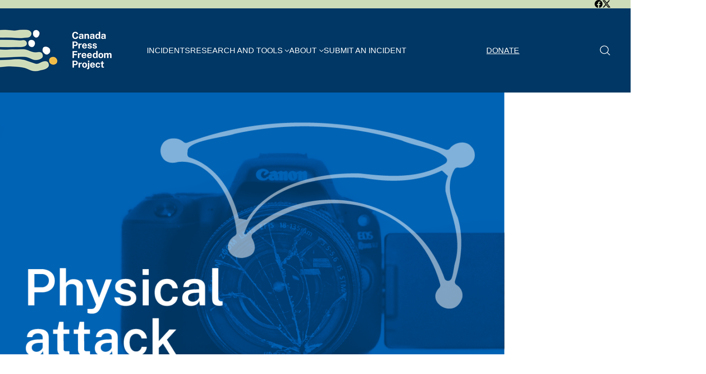

--- FILE ---
content_type: text/html; charset=UTF-8
request_url: https://canadapressfreedom.ca/haitian-journalist-working-for-a-montreal-online-radio-station-killed/
body_size: 22308
content:
<!DOCTYPE html>
<html class="no-js" dir="ltr" lang="en-CA" prefix="og: https://ogp.me/ns#">
<head>
	<meta charset="UTF-8">
	<meta name="viewport" content="width=device-width, initial-scale=1, minimum-scale=1">

		<style>img:is([sizes="auto" i], [sizes^="auto," i]) { contain-intrinsic-size: 3000px 1500px }</style>
	
		<!-- All in One SEO 4.9.3 - aioseo.com -->
	<meta name="description" content="John Wesley Amady, a 32-year-old journalist working in Haiti for the Montreal online radio station Radio Écoute FM, was shot and killed on Jan. 6, 2022." />
	<meta name="robots" content="max-image-preview:large" />
	<meta name="author" content="Canada Press Freedom Project"/>
	<link rel="canonical" href="https://canadapressfreedom.ca/haitian-journalist-working-for-a-montreal-online-radio-station-killed/" />
	<meta name="generator" content="All in One SEO (AIOSEO) 4.9.3" />
		<meta property="og:locale" content="en_US" />
		<meta property="og:site_name" content="Canadian Press Freedom Project -" />
		<meta property="og:type" content="article" />
		<meta property="og:title" content="Haitian journalist working for a Montreal online radio station killed - Canadian Press Freedom Project" />
		<meta property="og:description" content="John Wesley Amady, a 32-year-old journalist working in Haiti for the Montreal online radio station Radio Écoute FM, was shot and killed on Jan. 6, 2022." />
		<meta property="og:url" content="https://canadapressfreedom.ca/haitian-journalist-working-for-a-montreal-online-radio-station-killed/" />
		<meta property="article:published_time" content="2022-01-06T17:00:00+00:00" />
		<meta property="article:modified_time" content="2022-12-19T04:27:39+00:00" />
		<meta name="twitter:card" content="summary_large_image" />
		<meta name="twitter:title" content="Haitian journalist working for a Montreal online radio station killed - Canadian Press Freedom Project" />
		<meta name="twitter:description" content="John Wesley Amady, a 32-year-old journalist working in Haiti for the Montreal online radio station Radio Écoute FM, was shot and killed on Jan. 6, 2022." />
		<script type="application/ld+json" class="aioseo-schema">
			{"@context":"https:\/\/schema.org","@graph":[{"@type":"BlogPosting","@id":"https:\/\/canadapressfreedom.ca\/haitian-journalist-working-for-a-montreal-online-radio-station-killed\/#blogposting","name":"Haitian journalist working for a Montreal online radio station killed - Canadian Press Freedom Project","headline":"Haitian journalist working for a Montreal online radio station killed\u00a0","author":{"@id":"https:\/\/canadapressfreedom.ca\/author\/canada-press-freedom-project\/#author"},"publisher":{"@id":"https:\/\/canadapressfreedom.ca\/#organization"},"image":{"@type":"ImageObject","url":"https:\/\/canadapressfreedom.ca\/wp-content\/uploads\/CPFP-Physical-attack.png","width":1126,"height":646,"caption":"Physical attack"},"datePublished":"2022-01-06T12:00:00-05:00","dateModified":"2022-12-18T23:27:39-05:00","inLanguage":"en-CA","mainEntityOfPage":{"@id":"https:\/\/canadapressfreedom.ca\/haitian-journalist-working-for-a-montreal-online-radio-station-killed\/#webpage"},"isPartOf":{"@id":"https:\/\/canadapressfreedom.ca\/haitian-journalist-working-for-a-montreal-online-radio-station-killed\/#webpage"},"articleSection":"Physical attack, Physical attack in 2022, Fatality"},{"@type":"BreadcrumbList","@id":"https:\/\/canadapressfreedom.ca\/haitian-journalist-working-for-a-montreal-online-radio-station-killed\/#breadcrumblist","itemListElement":[{"@type":"ListItem","@id":"https:\/\/canadapressfreedom.ca#listItem","position":1,"name":"Home","item":"https:\/\/canadapressfreedom.ca","nextItem":{"@type":"ListItem","@id":"https:\/\/canadapressfreedom.ca\/category\/incidents\/#listItem","name":"Incidents"}},{"@type":"ListItem","@id":"https:\/\/canadapressfreedom.ca\/category\/incidents\/#listItem","position":2,"name":"Incidents","item":"https:\/\/canadapressfreedom.ca\/category\/incidents\/","nextItem":{"@type":"ListItem","@id":"https:\/\/canadapressfreedom.ca\/category\/incidents\/2022\/#listItem","name":"2022"},"previousItem":{"@type":"ListItem","@id":"https:\/\/canadapressfreedom.ca#listItem","name":"Home"}},{"@type":"ListItem","@id":"https:\/\/canadapressfreedom.ca\/category\/incidents\/2022\/#listItem","position":3,"name":"2022","item":"https:\/\/canadapressfreedom.ca\/category\/incidents\/2022\/","nextItem":{"@type":"ListItem","@id":"https:\/\/canadapressfreedom.ca\/category\/incidents\/2022\/physical-attack-in-2022\/#listItem","name":"Physical attack in 2022"},"previousItem":{"@type":"ListItem","@id":"https:\/\/canadapressfreedom.ca\/category\/incidents\/#listItem","name":"Incidents"}},{"@type":"ListItem","@id":"https:\/\/canadapressfreedom.ca\/category\/incidents\/2022\/physical-attack-in-2022\/#listItem","position":4,"name":"Physical attack in 2022","item":"https:\/\/canadapressfreedom.ca\/category\/incidents\/2022\/physical-attack-in-2022\/","nextItem":{"@type":"ListItem","@id":"https:\/\/canadapressfreedom.ca\/haitian-journalist-working-for-a-montreal-online-radio-station-killed\/#listItem","name":"Haitian journalist working for a Montreal online radio station killed\u00a0"},"previousItem":{"@type":"ListItem","@id":"https:\/\/canadapressfreedom.ca\/category\/incidents\/2022\/#listItem","name":"2022"}},{"@type":"ListItem","@id":"https:\/\/canadapressfreedom.ca\/haitian-journalist-working-for-a-montreal-online-radio-station-killed\/#listItem","position":5,"name":"Haitian journalist working for a Montreal online radio station killed\u00a0","previousItem":{"@type":"ListItem","@id":"https:\/\/canadapressfreedom.ca\/category\/incidents\/2022\/physical-attack-in-2022\/#listItem","name":"Physical attack in 2022"}}]},{"@type":"Organization","@id":"https:\/\/canadapressfreedom.ca\/#organization","name":"Canada Press Freedom Project","url":"https:\/\/canadapressfreedom.ca\/"},{"@type":"Person","@id":"https:\/\/canadapressfreedom.ca\/author\/canada-press-freedom-project\/#author","url":"https:\/\/canadapressfreedom.ca\/author\/canada-press-freedom-project\/","name":"Canada Press Freedom Project","image":{"@type":"ImageObject","@id":"https:\/\/canadapressfreedom.ca\/haitian-journalist-working-for-a-montreal-online-radio-station-killed\/#authorImage","url":"https:\/\/secure.gravatar.com\/avatar\/f8e0da8c35b834cc96fd76da18f09a4840adbf7f90bcf5624a694a36c09f479a?s=96&d=mm&r=g","width":96,"height":96,"caption":"Canada Press Freedom Project"}},{"@type":"WebPage","@id":"https:\/\/canadapressfreedom.ca\/haitian-journalist-working-for-a-montreal-online-radio-station-killed\/#webpage","url":"https:\/\/canadapressfreedom.ca\/haitian-journalist-working-for-a-montreal-online-radio-station-killed\/","name":"Haitian journalist working for a Montreal online radio station killed - Canadian Press Freedom Project","description":"John Wesley Amady, a 32-year-old journalist working in Haiti for the Montreal online radio station Radio \u00c9coute FM, was shot and killed on Jan. 6, 2022.","inLanguage":"en-CA","isPartOf":{"@id":"https:\/\/canadapressfreedom.ca\/#website"},"breadcrumb":{"@id":"https:\/\/canadapressfreedom.ca\/haitian-journalist-working-for-a-montreal-online-radio-station-killed\/#breadcrumblist"},"author":{"@id":"https:\/\/canadapressfreedom.ca\/author\/canada-press-freedom-project\/#author"},"creator":{"@id":"https:\/\/canadapressfreedom.ca\/author\/canada-press-freedom-project\/#author"},"image":{"@type":"ImageObject","url":"https:\/\/canadapressfreedom.ca\/wp-content\/uploads\/CPFP-Physical-attack.png","@id":"https:\/\/canadapressfreedom.ca\/haitian-journalist-working-for-a-montreal-online-radio-station-killed\/#mainImage","width":1126,"height":646,"caption":"Physical attack"},"primaryImageOfPage":{"@id":"https:\/\/canadapressfreedom.ca\/haitian-journalist-working-for-a-montreal-online-radio-station-killed\/#mainImage"},"datePublished":"2022-01-06T12:00:00-05:00","dateModified":"2022-12-18T23:27:39-05:00"},{"@type":"WebSite","@id":"https:\/\/canadapressfreedom.ca\/#website","url":"https:\/\/canadapressfreedom.ca\/","name":"Canada Press Freedom Project","inLanguage":"en-CA","publisher":{"@id":"https:\/\/canadapressfreedom.ca\/#organization"}}]}
		</script>
		<!-- All in One SEO -->


	<!-- This site is optimized with the Yoast SEO plugin v26.7 - https://yoast.com/wordpress/plugins/seo/ -->
	<title>Haitian journalist working for a Montreal online radio station killed - Canadian Press Freedom Project</title>
	<link rel="canonical" href="https://canadapressfreedom.ca/haitian-journalist-working-for-a-montreal-online-radio-station-killed/" />
	<meta property="og:locale" content="en_US" />
	<meta property="og:type" content="article" />
	<meta property="og:title" content="Haitian journalist working for a Montreal online radio station killed  - Canadian Press Freedom Project" />
	<meta property="og:description" content="John Wesley Amady, a 32-year-old journalist working in Haiti for the Montreal online radio station Radio Écoute FM, was shot and killed on Jan. 6, 2022." />
	<meta property="og:url" content="https://canadapressfreedom.ca/haitian-journalist-working-for-a-montreal-online-radio-station-killed/" />
	<meta property="og:site_name" content="Canadian Press Freedom Project" />
	<meta property="article:published_time" content="2022-01-06T17:00:00+00:00" />
	<meta property="article:modified_time" content="2022-12-19T04:27:39+00:00" />
	<meta property="og:image" content="https://s42778.pcdn.co/wp-content/uploads/CPFP-Physical-attack.png" />
	<meta property="og:image:width" content="1126" />
	<meta property="og:image:height" content="646" />
	<meta property="og:image:type" content="image/png" />
	<meta name="author" content="Canada Press Freedom Project" />
	<meta name="twitter:card" content="summary_large_image" />
	<meta name="twitter:label1" content="Written by" />
	<meta name="twitter:data1" content="Canada Press Freedom Project" />
	<meta name="twitter:label2" content="Est. reading time" />
	<meta name="twitter:data2" content="1 minute" />
	<script type="application/ld+json" class="yoast-schema-graph">{"@context":"https://schema.org","@graph":[{"@type":"Article","@id":"https://canadapressfreedom.ca/haitian-journalist-working-for-a-montreal-online-radio-station-killed/#article","isPartOf":{"@id":"https://canadapressfreedom.ca/haitian-journalist-working-for-a-montreal-online-radio-station-killed/"},"author":{"name":"Canada Press Freedom Project","@id":"https://canadapressfreedom.ca/#/schema/person/c8f81384d4b8a2a29871c604a60dd199"},"headline":"Haitian journalist working for a Montreal online radio station killed ","datePublished":"2022-01-06T17:00:00+00:00","dateModified":"2022-12-19T04:27:39+00:00","mainEntityOfPage":{"@id":"https://canadapressfreedom.ca/haitian-journalist-working-for-a-montreal-online-radio-station-killed/"},"wordCount":121,"publisher":{"@id":"https://canadapressfreedom.ca/#organization"},"image":{"@id":"https://canadapressfreedom.ca/haitian-journalist-working-for-a-montreal-online-radio-station-killed/#primaryimage"},"thumbnailUrl":"https://s42778.pcdn.co/wp-content/uploads/CPFP-Physical-attack.png","keywords":["Fatality"],"articleSection":["Physical attack","Physical attack in 2022"],"inLanguage":"en-CA"},{"@type":"WebPage","@id":"https://canadapressfreedom.ca/haitian-journalist-working-for-a-montreal-online-radio-station-killed/","url":"https://canadapressfreedom.ca/haitian-journalist-working-for-a-montreal-online-radio-station-killed/","name":"Haitian journalist working for a Montreal online radio station killed  - Canadian Press Freedom Project","isPartOf":{"@id":"https://canadapressfreedom.ca/#website"},"primaryImageOfPage":{"@id":"https://canadapressfreedom.ca/haitian-journalist-working-for-a-montreal-online-radio-station-killed/#primaryimage"},"image":{"@id":"https://canadapressfreedom.ca/haitian-journalist-working-for-a-montreal-online-radio-station-killed/#primaryimage"},"thumbnailUrl":"https://s42778.pcdn.co/wp-content/uploads/CPFP-Physical-attack.png","datePublished":"2022-01-06T17:00:00+00:00","dateModified":"2022-12-19T04:27:39+00:00","breadcrumb":{"@id":"https://canadapressfreedom.ca/haitian-journalist-working-for-a-montreal-online-radio-station-killed/#breadcrumb"},"inLanguage":"en-CA","potentialAction":[{"@type":"ReadAction","target":["https://canadapressfreedom.ca/haitian-journalist-working-for-a-montreal-online-radio-station-killed/"]}]},{"@type":"ImageObject","inLanguage":"en-CA","@id":"https://canadapressfreedom.ca/haitian-journalist-working-for-a-montreal-online-radio-station-killed/#primaryimage","url":"https://s42778.pcdn.co/wp-content/uploads/CPFP-Physical-attack.png","contentUrl":"https://s42778.pcdn.co/wp-content/uploads/CPFP-Physical-attack.png","width":1126,"height":646,"caption":"Physical attack"},{"@type":"BreadcrumbList","@id":"https://canadapressfreedom.ca/haitian-journalist-working-for-a-montreal-online-radio-station-killed/#breadcrumb","itemListElement":[{"@type":"ListItem","position":1,"name":"Home","item":"https://canadapressfreedom.ca/"},{"@type":"ListItem","position":2,"name":"News","item":"https://canadapressfreedom.ca/news/"},{"@type":"ListItem","position":3,"name":"Haitian journalist working for a Montreal online radio station killed "}]},{"@type":"WebSite","@id":"https://canadapressfreedom.ca/#website","url":"https://canadapressfreedom.ca/","name":"Canadian Press Freedom Project","description":"","publisher":{"@id":"https://canadapressfreedom.ca/#organization"},"potentialAction":[{"@type":"SearchAction","target":{"@type":"EntryPoint","urlTemplate":"https://canadapressfreedom.ca/?s={search_term_string}"},"query-input":{"@type":"PropertyValueSpecification","valueRequired":true,"valueName":"search_term_string"}}],"inLanguage":"en-CA"},{"@type":"Organization","@id":"https://canadapressfreedom.ca/#organization","name":"Canadian Press Freedom Project","url":"https://canadapressfreedom.ca/","logo":{"@type":"ImageObject","inLanguage":"en-CA","@id":"https://canadapressfreedom.ca/#/schema/logo/image/","url":"https://s42778.pcdn.co/wp-content/uploads/CPFP_Colour-Horizontal.jpg","contentUrl":"https://s42778.pcdn.co/wp-content/uploads/CPFP_Colour-Horizontal.jpg","width":1623,"height":761,"caption":"Canadian Press Freedom Project"},"image":{"@id":"https://canadapressfreedom.ca/#/schema/logo/image/"}},{"@type":"Person","@id":"https://canadapressfreedom.ca/#/schema/person/c8f81384d4b8a2a29871c604a60dd199","name":"Canada Press Freedom Project","image":{"@type":"ImageObject","inLanguage":"en-CA","@id":"https://canadapressfreedom.ca/#/schema/person/image/","url":"https://secure.gravatar.com/avatar/f8e0da8c35b834cc96fd76da18f09a4840adbf7f90bcf5624a694a36c09f479a?s=96&d=mm&r=g","contentUrl":"https://secure.gravatar.com/avatar/f8e0da8c35b834cc96fd76da18f09a4840adbf7f90bcf5624a694a36c09f479a?s=96&d=mm&r=g","caption":"Canada Press Freedom Project"},"url":"https://canadapressfreedom.ca/author/canada-press-freedom-project/"}]}</script>
	<!-- / Yoast SEO plugin. -->


<link rel="alternate" type="application/rss+xml" title="Canadian Press Freedom Project &raquo; Feed" href="https://canadapressfreedom.ca/feed/" />
<link rel="alternate" type="application/rss+xml" title="Canadian Press Freedom Project &raquo; Comments Feed" href="https://canadapressfreedom.ca/comments/feed/" />
		<!-- This site uses the Google Analytics by MonsterInsights plugin v9.11.1 - Using Analytics tracking - https://www.monsterinsights.com/ -->
							<script src="//www.googletagmanager.com/gtag/js?id=G-NC16BVY3FL"  data-cfasync="false" data-wpfc-render="false" type="text/javascript" async></script>
			<script data-cfasync="false" data-wpfc-render="false" type="text/javascript">
				var mi_version = '9.11.1';
				var mi_track_user = true;
				var mi_no_track_reason = '';
								var MonsterInsightsDefaultLocations = {"page_location":"https:\/\/canadapressfreedom.ca\/haitian-journalist-working-for-a-montreal-online-radio-station-killed\/"};
								if ( typeof MonsterInsightsPrivacyGuardFilter === 'function' ) {
					var MonsterInsightsLocations = (typeof MonsterInsightsExcludeQuery === 'object') ? MonsterInsightsPrivacyGuardFilter( MonsterInsightsExcludeQuery ) : MonsterInsightsPrivacyGuardFilter( MonsterInsightsDefaultLocations );
				} else {
					var MonsterInsightsLocations = (typeof MonsterInsightsExcludeQuery === 'object') ? MonsterInsightsExcludeQuery : MonsterInsightsDefaultLocations;
				}

								var disableStrs = [
										'ga-disable-G-NC16BVY3FL',
									];

				/* Function to detect opted out users */
				function __gtagTrackerIsOptedOut() {
					for (var index = 0; index < disableStrs.length; index++) {
						if (document.cookie.indexOf(disableStrs[index] + '=true') > -1) {
							return true;
						}
					}

					return false;
				}

				/* Disable tracking if the opt-out cookie exists. */
				if (__gtagTrackerIsOptedOut()) {
					for (var index = 0; index < disableStrs.length; index++) {
						window[disableStrs[index]] = true;
					}
				}

				/* Opt-out function */
				function __gtagTrackerOptout() {
					for (var index = 0; index < disableStrs.length; index++) {
						document.cookie = disableStrs[index] + '=true; expires=Thu, 31 Dec 2099 23:59:59 UTC; path=/';
						window[disableStrs[index]] = true;
					}
				}

				if ('undefined' === typeof gaOptout) {
					function gaOptout() {
						__gtagTrackerOptout();
					}
				}
								window.dataLayer = window.dataLayer || [];

				window.MonsterInsightsDualTracker = {
					helpers: {},
					trackers: {},
				};
				if (mi_track_user) {
					function __gtagDataLayer() {
						dataLayer.push(arguments);
					}

					function __gtagTracker(type, name, parameters) {
						if (!parameters) {
							parameters = {};
						}

						if (parameters.send_to) {
							__gtagDataLayer.apply(null, arguments);
							return;
						}

						if (type === 'event') {
														parameters.send_to = monsterinsights_frontend.v4_id;
							var hookName = name;
							if (typeof parameters['event_category'] !== 'undefined') {
								hookName = parameters['event_category'] + ':' + name;
							}

							if (typeof MonsterInsightsDualTracker.trackers[hookName] !== 'undefined') {
								MonsterInsightsDualTracker.trackers[hookName](parameters);
							} else {
								__gtagDataLayer('event', name, parameters);
							}
							
						} else {
							__gtagDataLayer.apply(null, arguments);
						}
					}

					__gtagTracker('js', new Date());
					__gtagTracker('set', {
						'developer_id.dZGIzZG': true,
											});
					if ( MonsterInsightsLocations.page_location ) {
						__gtagTracker('set', MonsterInsightsLocations);
					}
										__gtagTracker('config', 'G-NC16BVY3FL', {"forceSSL":"true","link_attribution":"true"} );
										window.gtag = __gtagTracker;										(function () {
						/* https://developers.google.com/analytics/devguides/collection/analyticsjs/ */
						/* ga and __gaTracker compatibility shim. */
						var noopfn = function () {
							return null;
						};
						var newtracker = function () {
							return new Tracker();
						};
						var Tracker = function () {
							return null;
						};
						var p = Tracker.prototype;
						p.get = noopfn;
						p.set = noopfn;
						p.send = function () {
							var args = Array.prototype.slice.call(arguments);
							args.unshift('send');
							__gaTracker.apply(null, args);
						};
						var __gaTracker = function () {
							var len = arguments.length;
							if (len === 0) {
								return;
							}
							var f = arguments[len - 1];
							if (typeof f !== 'object' || f === null || typeof f.hitCallback !== 'function') {
								if ('send' === arguments[0]) {
									var hitConverted, hitObject = false, action;
									if ('event' === arguments[1]) {
										if ('undefined' !== typeof arguments[3]) {
											hitObject = {
												'eventAction': arguments[3],
												'eventCategory': arguments[2],
												'eventLabel': arguments[4],
												'value': arguments[5] ? arguments[5] : 1,
											}
										}
									}
									if ('pageview' === arguments[1]) {
										if ('undefined' !== typeof arguments[2]) {
											hitObject = {
												'eventAction': 'page_view',
												'page_path': arguments[2],
											}
										}
									}
									if (typeof arguments[2] === 'object') {
										hitObject = arguments[2];
									}
									if (typeof arguments[5] === 'object') {
										Object.assign(hitObject, arguments[5]);
									}
									if ('undefined' !== typeof arguments[1].hitType) {
										hitObject = arguments[1];
										if ('pageview' === hitObject.hitType) {
											hitObject.eventAction = 'page_view';
										}
									}
									if (hitObject) {
										action = 'timing' === arguments[1].hitType ? 'timing_complete' : hitObject.eventAction;
										hitConverted = mapArgs(hitObject);
										__gtagTracker('event', action, hitConverted);
									}
								}
								return;
							}

							function mapArgs(args) {
								var arg, hit = {};
								var gaMap = {
									'eventCategory': 'event_category',
									'eventAction': 'event_action',
									'eventLabel': 'event_label',
									'eventValue': 'event_value',
									'nonInteraction': 'non_interaction',
									'timingCategory': 'event_category',
									'timingVar': 'name',
									'timingValue': 'value',
									'timingLabel': 'event_label',
									'page': 'page_path',
									'location': 'page_location',
									'title': 'page_title',
									'referrer' : 'page_referrer',
								};
								for (arg in args) {
																		if (!(!args.hasOwnProperty(arg) || !gaMap.hasOwnProperty(arg))) {
										hit[gaMap[arg]] = args[arg];
									} else {
										hit[arg] = args[arg];
									}
								}
								return hit;
							}

							try {
								f.hitCallback();
							} catch (ex) {
							}
						};
						__gaTracker.create = newtracker;
						__gaTracker.getByName = newtracker;
						__gaTracker.getAll = function () {
							return [];
						};
						__gaTracker.remove = noopfn;
						__gaTracker.loaded = true;
						window['__gaTracker'] = __gaTracker;
					})();
									} else {
										console.log("");
					(function () {
						function __gtagTracker() {
							return null;
						}

						window['__gtagTracker'] = __gtagTracker;
						window['gtag'] = __gtagTracker;
					})();
									}
			</script>
							<!-- / Google Analytics by MonsterInsights -->
		<script type="text/javascript">
/* <![CDATA[ */
window._wpemojiSettings = {"baseUrl":"https:\/\/s.w.org\/images\/core\/emoji\/16.0.1\/72x72\/","ext":".png","svgUrl":"https:\/\/s.w.org\/images\/core\/emoji\/16.0.1\/svg\/","svgExt":".svg","source":{"concatemoji":"https:\/\/s42778.pcdn.co\/wp-includes\/js\/wp-emoji-release.min.js?ver=6.8.3"}};
/*! This file is auto-generated */
!function(s,n){var o,i,e;function c(e){try{var t={supportTests:e,timestamp:(new Date).valueOf()};sessionStorage.setItem(o,JSON.stringify(t))}catch(e){}}function p(e,t,n){e.clearRect(0,0,e.canvas.width,e.canvas.height),e.fillText(t,0,0);var t=new Uint32Array(e.getImageData(0,0,e.canvas.width,e.canvas.height).data),a=(e.clearRect(0,0,e.canvas.width,e.canvas.height),e.fillText(n,0,0),new Uint32Array(e.getImageData(0,0,e.canvas.width,e.canvas.height).data));return t.every(function(e,t){return e===a[t]})}function u(e,t){e.clearRect(0,0,e.canvas.width,e.canvas.height),e.fillText(t,0,0);for(var n=e.getImageData(16,16,1,1),a=0;a<n.data.length;a++)if(0!==n.data[a])return!1;return!0}function f(e,t,n,a){switch(t){case"flag":return n(e,"\ud83c\udff3\ufe0f\u200d\u26a7\ufe0f","\ud83c\udff3\ufe0f\u200b\u26a7\ufe0f")?!1:!n(e,"\ud83c\udde8\ud83c\uddf6","\ud83c\udde8\u200b\ud83c\uddf6")&&!n(e,"\ud83c\udff4\udb40\udc67\udb40\udc62\udb40\udc65\udb40\udc6e\udb40\udc67\udb40\udc7f","\ud83c\udff4\u200b\udb40\udc67\u200b\udb40\udc62\u200b\udb40\udc65\u200b\udb40\udc6e\u200b\udb40\udc67\u200b\udb40\udc7f");case"emoji":return!a(e,"\ud83e\udedf")}return!1}function g(e,t,n,a){var r="undefined"!=typeof WorkerGlobalScope&&self instanceof WorkerGlobalScope?new OffscreenCanvas(300,150):s.createElement("canvas"),o=r.getContext("2d",{willReadFrequently:!0}),i=(o.textBaseline="top",o.font="600 32px Arial",{});return e.forEach(function(e){i[e]=t(o,e,n,a)}),i}function t(e){var t=s.createElement("script");t.src=e,t.defer=!0,s.head.appendChild(t)}"undefined"!=typeof Promise&&(o="wpEmojiSettingsSupports",i=["flag","emoji"],n.supports={everything:!0,everythingExceptFlag:!0},e=new Promise(function(e){s.addEventListener("DOMContentLoaded",e,{once:!0})}),new Promise(function(t){var n=function(){try{var e=JSON.parse(sessionStorage.getItem(o));if("object"==typeof e&&"number"==typeof e.timestamp&&(new Date).valueOf()<e.timestamp+604800&&"object"==typeof e.supportTests)return e.supportTests}catch(e){}return null}();if(!n){if("undefined"!=typeof Worker&&"undefined"!=typeof OffscreenCanvas&&"undefined"!=typeof URL&&URL.createObjectURL&&"undefined"!=typeof Blob)try{var e="postMessage("+g.toString()+"("+[JSON.stringify(i),f.toString(),p.toString(),u.toString()].join(",")+"));",a=new Blob([e],{type:"text/javascript"}),r=new Worker(URL.createObjectURL(a),{name:"wpTestEmojiSupports"});return void(r.onmessage=function(e){c(n=e.data),r.terminate(),t(n)})}catch(e){}c(n=g(i,f,p,u))}t(n)}).then(function(e){for(var t in e)n.supports[t]=e[t],n.supports.everything=n.supports.everything&&n.supports[t],"flag"!==t&&(n.supports.everythingExceptFlag=n.supports.everythingExceptFlag&&n.supports[t]);n.supports.everythingExceptFlag=n.supports.everythingExceptFlag&&!n.supports.flag,n.DOMReady=!1,n.readyCallback=function(){n.DOMReady=!0}}).then(function(){return e}).then(function(){var e;n.supports.everything||(n.readyCallback(),(e=n.source||{}).concatemoji?t(e.concatemoji):e.wpemoji&&e.twemoji&&(t(e.twemoji),t(e.wpemoji)))}))}((window,document),window._wpemojiSettings);
/* ]]> */
</script>
<style class='custom-scrollbar' type='text/css'>div.vc_custom_1652459804124 { max-height: 626px; overflow-y: auto; overflow-x: hidden;}</style><style id='wp-emoji-styles-inline-css'>

	img.wp-smiley, img.emoji {
		display: inline !important;
		border: none !important;
		box-shadow: none !important;
		height: 1em !important;
		width: 1em !important;
		margin: 0 0.07em !important;
		vertical-align: -0.1em !important;
		background: none !important;
		padding: 0 !important;
	}
</style>
<link rel='stylesheet' id='wp-block-library-css' href='https://s42778.pcdn.co/wp-includes/css/dist/block-library/style.min.css?ver=6.8.3' media='all' />
<style id='wp-block-library-theme-inline-css'>
.wp-block-audio :where(figcaption){color:#555;font-size:13px;text-align:center}.is-dark-theme .wp-block-audio :where(figcaption){color:#ffffffa6}.wp-block-audio{margin:0 0 1em}.wp-block-code{border:1px solid #ccc;border-radius:4px;font-family:Menlo,Consolas,monaco,monospace;padding:.8em 1em}.wp-block-embed :where(figcaption){color:#555;font-size:13px;text-align:center}.is-dark-theme .wp-block-embed :where(figcaption){color:#ffffffa6}.wp-block-embed{margin:0 0 1em}.blocks-gallery-caption{color:#555;font-size:13px;text-align:center}.is-dark-theme .blocks-gallery-caption{color:#ffffffa6}:root :where(.wp-block-image figcaption){color:#555;font-size:13px;text-align:center}.is-dark-theme :root :where(.wp-block-image figcaption){color:#ffffffa6}.wp-block-image{margin:0 0 1em}.wp-block-pullquote{border-bottom:4px solid;border-top:4px solid;color:currentColor;margin-bottom:1.75em}.wp-block-pullquote cite,.wp-block-pullquote footer,.wp-block-pullquote__citation{color:currentColor;font-size:.8125em;font-style:normal;text-transform:uppercase}.wp-block-quote{border-left:.25em solid;margin:0 0 1.75em;padding-left:1em}.wp-block-quote cite,.wp-block-quote footer{color:currentColor;font-size:.8125em;font-style:normal;position:relative}.wp-block-quote:where(.has-text-align-right){border-left:none;border-right:.25em solid;padding-left:0;padding-right:1em}.wp-block-quote:where(.has-text-align-center){border:none;padding-left:0}.wp-block-quote.is-large,.wp-block-quote.is-style-large,.wp-block-quote:where(.is-style-plain){border:none}.wp-block-search .wp-block-search__label{font-weight:700}.wp-block-search__button{border:1px solid #ccc;padding:.375em .625em}:where(.wp-block-group.has-background){padding:1.25em 2.375em}.wp-block-separator.has-css-opacity{opacity:.4}.wp-block-separator{border:none;border-bottom:2px solid;margin-left:auto;margin-right:auto}.wp-block-separator.has-alpha-channel-opacity{opacity:1}.wp-block-separator:not(.is-style-wide):not(.is-style-dots){width:100px}.wp-block-separator.has-background:not(.is-style-dots){border-bottom:none;height:1px}.wp-block-separator.has-background:not(.is-style-wide):not(.is-style-dots){height:2px}.wp-block-table{margin:0 0 1em}.wp-block-table td,.wp-block-table th{word-break:normal}.wp-block-table :where(figcaption){color:#555;font-size:13px;text-align:center}.is-dark-theme .wp-block-table :where(figcaption){color:#ffffffa6}.wp-block-video :where(figcaption){color:#555;font-size:13px;text-align:center}.is-dark-theme .wp-block-video :where(figcaption){color:#ffffffa6}.wp-block-video{margin:0 0 1em}:root :where(.wp-block-template-part.has-background){margin-bottom:0;margin-top:0;padding:1.25em 2.375em}
</style>
<link rel='stylesheet' id='aioseo/css/src/vue/standalone/blocks/table-of-contents/global.scss-css' href='https://s42778.pcdn.co/wp-content/plugins/all-in-one-seo-pack/dist/Lite/assets/css/table-of-contents/global.e90f6d47.css?ver=4.9.3' media='all' />
<style id='global-styles-inline-css'>
:root{--wp--preset--aspect-ratio--square: 1;--wp--preset--aspect-ratio--4-3: 4/3;--wp--preset--aspect-ratio--3-4: 3/4;--wp--preset--aspect-ratio--3-2: 3/2;--wp--preset--aspect-ratio--2-3: 2/3;--wp--preset--aspect-ratio--16-9: 16/9;--wp--preset--aspect-ratio--9-16: 9/16;--wp--preset--color--black: #000000;--wp--preset--color--cyan-bluish-gray: #abb8c3;--wp--preset--color--white: #ffffff;--wp--preset--color--pale-pink: #f78da7;--wp--preset--color--vivid-red: #cf2e2e;--wp--preset--color--luminous-vivid-orange: #ff6900;--wp--preset--color--luminous-vivid-amber: #fcb900;--wp--preset--color--light-green-cyan: #7bdcb5;--wp--preset--color--vivid-green-cyan: #00d084;--wp--preset--color--pale-cyan-blue: #8ed1fc;--wp--preset--color--vivid-cyan-blue: #0693e3;--wp--preset--color--vivid-purple: #9b51e0;--wp--preset--color--color-1: #003764;--wp--preset--color--color-2: #00325a;--wp--preset--color--color-3: #000000;--wp--preset--color--color-4: #000000;--wp--preset--color--color-5: #EEEEEE;--wp--preset--color--color-6: #003764;--wp--preset--color--color-7: #FFF;--wp--preset--color--color-8: #EEEEEE;--wp--preset--gradient--vivid-cyan-blue-to-vivid-purple: linear-gradient(135deg,rgba(6,147,227,1) 0%,rgb(155,81,224) 100%);--wp--preset--gradient--light-green-cyan-to-vivid-green-cyan: linear-gradient(135deg,rgb(122,220,180) 0%,rgb(0,208,130) 100%);--wp--preset--gradient--luminous-vivid-amber-to-luminous-vivid-orange: linear-gradient(135deg,rgba(252,185,0,1) 0%,rgba(255,105,0,1) 100%);--wp--preset--gradient--luminous-vivid-orange-to-vivid-red: linear-gradient(135deg,rgba(255,105,0,1) 0%,rgb(207,46,46) 100%);--wp--preset--gradient--very-light-gray-to-cyan-bluish-gray: linear-gradient(135deg,rgb(238,238,238) 0%,rgb(169,184,195) 100%);--wp--preset--gradient--cool-to-warm-spectrum: linear-gradient(135deg,rgb(74,234,220) 0%,rgb(151,120,209) 20%,rgb(207,42,186) 40%,rgb(238,44,130) 60%,rgb(251,105,98) 80%,rgb(254,248,76) 100%);--wp--preset--gradient--blush-light-purple: linear-gradient(135deg,rgb(255,206,236) 0%,rgb(152,150,240) 100%);--wp--preset--gradient--blush-bordeaux: linear-gradient(135deg,rgb(254,205,165) 0%,rgb(254,45,45) 50%,rgb(107,0,62) 100%);--wp--preset--gradient--luminous-dusk: linear-gradient(135deg,rgb(255,203,112) 0%,rgb(199,81,192) 50%,rgb(65,88,208) 100%);--wp--preset--gradient--pale-ocean: linear-gradient(135deg,rgb(255,245,203) 0%,rgb(182,227,212) 50%,rgb(51,167,181) 100%);--wp--preset--gradient--electric-grass: linear-gradient(135deg,rgb(202,248,128) 0%,rgb(113,206,126) 100%);--wp--preset--gradient--midnight: linear-gradient(135deg,rgb(2,3,129) 0%,rgb(40,116,252) 100%);--wp--preset--font-size--small: 13px;--wp--preset--font-size--medium: 20px;--wp--preset--font-size--large: 36px;--wp--preset--font-size--x-large: 42px;--wp--preset--spacing--20: min(1.129vw, calc(var(--k-block-spacing-base) / 2));--wp--preset--spacing--30: min(1.736vw, calc(var(--k-block-spacing-base) / 1.3));--wp--preset--spacing--40: min(2.258vw, var(--k-block-spacing-base));--wp--preset--spacing--50: min(2.935vw, calc(var(--k-block-spacing-base) * 1.3));--wp--preset--spacing--60: min(4.516vw, calc(var(--k-block-spacing-base) * 2));--wp--preset--spacing--70: min(9.032vw, calc(var(--k-block-spacing-base) * 4));--wp--preset--spacing--80: 5.06rem;--wp--preset--spacing--10: min(0.564vw, calc(var(--k-block-spacing-base) / 4));--wp--preset--shadow--natural: 6px 6px 9px rgba(0, 0, 0, 0.2);--wp--preset--shadow--deep: 12px 12px 50px rgba(0, 0, 0, 0.4);--wp--preset--shadow--sharp: 6px 6px 0px rgba(0, 0, 0, 0.2);--wp--preset--shadow--outlined: 6px 6px 0px -3px rgba(255, 255, 255, 1), 6px 6px rgba(0, 0, 0, 1);--wp--preset--shadow--crisp: 6px 6px 0px rgba(0, 0, 0, 1);}:root { --wp--style--global--content-size: var(--k-container-max-width);--wp--style--global--wide-size: calc(var(--k-container-max-width) + var(--k-wide-align-offset) * 2); }:where(body) { margin: 0; }.wp-site-blocks > .alignleft { float: left; margin-right: 2em; }.wp-site-blocks > .alignright { float: right; margin-left: 2em; }.wp-site-blocks > .aligncenter { justify-content: center; margin-left: auto; margin-right: auto; }:where(.wp-site-blocks) > * { margin-block-start: 24px; margin-block-end: 0; }:where(.wp-site-blocks) > :first-child { margin-block-start: 0; }:where(.wp-site-blocks) > :last-child { margin-block-end: 0; }:root { --wp--style--block-gap: 24px; }:root :where(.is-layout-flow) > :first-child{margin-block-start: 0;}:root :where(.is-layout-flow) > :last-child{margin-block-end: 0;}:root :where(.is-layout-flow) > *{margin-block-start: 24px;margin-block-end: 0;}:root :where(.is-layout-constrained) > :first-child{margin-block-start: 0;}:root :where(.is-layout-constrained) > :last-child{margin-block-end: 0;}:root :where(.is-layout-constrained) > *{margin-block-start: 24px;margin-block-end: 0;}:root :where(.is-layout-flex){gap: 24px;}:root :where(.is-layout-grid){gap: 24px;}.is-layout-flow > .alignleft{float: left;margin-inline-start: 0;margin-inline-end: 2em;}.is-layout-flow > .alignright{float: right;margin-inline-start: 2em;margin-inline-end: 0;}.is-layout-flow > .aligncenter{margin-left: auto !important;margin-right: auto !important;}.is-layout-constrained > .alignleft{float: left;margin-inline-start: 0;margin-inline-end: 2em;}.is-layout-constrained > .alignright{float: right;margin-inline-start: 2em;margin-inline-end: 0;}.is-layout-constrained > .aligncenter{margin-left: auto !important;margin-right: auto !important;}.is-layout-constrained > :where(:not(.alignleft):not(.alignright):not(.alignfull)){max-width: var(--wp--style--global--content-size);margin-left: auto !important;margin-right: auto !important;}.is-layout-constrained > .alignwide{max-width: var(--wp--style--global--wide-size);}body .is-layout-flex{display: flex;}.is-layout-flex{flex-wrap: wrap;align-items: center;}.is-layout-flex > :is(*, div){margin: 0;}body .is-layout-grid{display: grid;}.is-layout-grid > :is(*, div){margin: 0;}body{padding-top: 0px;padding-right: 0px;padding-bottom: 0px;padding-left: 0px;}a:where(:not(.wp-element-button)){text-decoration: underline;}:root :where(.wp-element-button, .wp-block-button__link){background-color: #32373c;border-width: 0;color: #fff;font-family: inherit;font-size: inherit;line-height: inherit;padding: calc(0.667em + 2px) calc(1.333em + 2px);text-decoration: none;}.has-black-color{color: var(--wp--preset--color--black) !important;}.has-cyan-bluish-gray-color{color: var(--wp--preset--color--cyan-bluish-gray) !important;}.has-white-color{color: var(--wp--preset--color--white) !important;}.has-pale-pink-color{color: var(--wp--preset--color--pale-pink) !important;}.has-vivid-red-color{color: var(--wp--preset--color--vivid-red) !important;}.has-luminous-vivid-orange-color{color: var(--wp--preset--color--luminous-vivid-orange) !important;}.has-luminous-vivid-amber-color{color: var(--wp--preset--color--luminous-vivid-amber) !important;}.has-light-green-cyan-color{color: var(--wp--preset--color--light-green-cyan) !important;}.has-vivid-green-cyan-color{color: var(--wp--preset--color--vivid-green-cyan) !important;}.has-pale-cyan-blue-color{color: var(--wp--preset--color--pale-cyan-blue) !important;}.has-vivid-cyan-blue-color{color: var(--wp--preset--color--vivid-cyan-blue) !important;}.has-vivid-purple-color{color: var(--wp--preset--color--vivid-purple) !important;}.has-color-1-color{color: var(--wp--preset--color--color-1) !important;}.has-color-2-color{color: var(--wp--preset--color--color-2) !important;}.has-color-3-color{color: var(--wp--preset--color--color-3) !important;}.has-color-4-color{color: var(--wp--preset--color--color-4) !important;}.has-color-5-color{color: var(--wp--preset--color--color-5) !important;}.has-color-6-color{color: var(--wp--preset--color--color-6) !important;}.has-color-7-color{color: var(--wp--preset--color--color-7) !important;}.has-color-8-color{color: var(--wp--preset--color--color-8) !important;}.has-black-background-color{background-color: var(--wp--preset--color--black) !important;}.has-cyan-bluish-gray-background-color{background-color: var(--wp--preset--color--cyan-bluish-gray) !important;}.has-white-background-color{background-color: var(--wp--preset--color--white) !important;}.has-pale-pink-background-color{background-color: var(--wp--preset--color--pale-pink) !important;}.has-vivid-red-background-color{background-color: var(--wp--preset--color--vivid-red) !important;}.has-luminous-vivid-orange-background-color{background-color: var(--wp--preset--color--luminous-vivid-orange) !important;}.has-luminous-vivid-amber-background-color{background-color: var(--wp--preset--color--luminous-vivid-amber) !important;}.has-light-green-cyan-background-color{background-color: var(--wp--preset--color--light-green-cyan) !important;}.has-vivid-green-cyan-background-color{background-color: var(--wp--preset--color--vivid-green-cyan) !important;}.has-pale-cyan-blue-background-color{background-color: var(--wp--preset--color--pale-cyan-blue) !important;}.has-vivid-cyan-blue-background-color{background-color: var(--wp--preset--color--vivid-cyan-blue) !important;}.has-vivid-purple-background-color{background-color: var(--wp--preset--color--vivid-purple) !important;}.has-color-1-background-color{background-color: var(--wp--preset--color--color-1) !important;}.has-color-2-background-color{background-color: var(--wp--preset--color--color-2) !important;}.has-color-3-background-color{background-color: var(--wp--preset--color--color-3) !important;}.has-color-4-background-color{background-color: var(--wp--preset--color--color-4) !important;}.has-color-5-background-color{background-color: var(--wp--preset--color--color-5) !important;}.has-color-6-background-color{background-color: var(--wp--preset--color--color-6) !important;}.has-color-7-background-color{background-color: var(--wp--preset--color--color-7) !important;}.has-color-8-background-color{background-color: var(--wp--preset--color--color-8) !important;}.has-black-border-color{border-color: var(--wp--preset--color--black) !important;}.has-cyan-bluish-gray-border-color{border-color: var(--wp--preset--color--cyan-bluish-gray) !important;}.has-white-border-color{border-color: var(--wp--preset--color--white) !important;}.has-pale-pink-border-color{border-color: var(--wp--preset--color--pale-pink) !important;}.has-vivid-red-border-color{border-color: var(--wp--preset--color--vivid-red) !important;}.has-luminous-vivid-orange-border-color{border-color: var(--wp--preset--color--luminous-vivid-orange) !important;}.has-luminous-vivid-amber-border-color{border-color: var(--wp--preset--color--luminous-vivid-amber) !important;}.has-light-green-cyan-border-color{border-color: var(--wp--preset--color--light-green-cyan) !important;}.has-vivid-green-cyan-border-color{border-color: var(--wp--preset--color--vivid-green-cyan) !important;}.has-pale-cyan-blue-border-color{border-color: var(--wp--preset--color--pale-cyan-blue) !important;}.has-vivid-cyan-blue-border-color{border-color: var(--wp--preset--color--vivid-cyan-blue) !important;}.has-vivid-purple-border-color{border-color: var(--wp--preset--color--vivid-purple) !important;}.has-color-1-border-color{border-color: var(--wp--preset--color--color-1) !important;}.has-color-2-border-color{border-color: var(--wp--preset--color--color-2) !important;}.has-color-3-border-color{border-color: var(--wp--preset--color--color-3) !important;}.has-color-4-border-color{border-color: var(--wp--preset--color--color-4) !important;}.has-color-5-border-color{border-color: var(--wp--preset--color--color-5) !important;}.has-color-6-border-color{border-color: var(--wp--preset--color--color-6) !important;}.has-color-7-border-color{border-color: var(--wp--preset--color--color-7) !important;}.has-color-8-border-color{border-color: var(--wp--preset--color--color-8) !important;}.has-vivid-cyan-blue-to-vivid-purple-gradient-background{background: var(--wp--preset--gradient--vivid-cyan-blue-to-vivid-purple) !important;}.has-light-green-cyan-to-vivid-green-cyan-gradient-background{background: var(--wp--preset--gradient--light-green-cyan-to-vivid-green-cyan) !important;}.has-luminous-vivid-amber-to-luminous-vivid-orange-gradient-background{background: var(--wp--preset--gradient--luminous-vivid-amber-to-luminous-vivid-orange) !important;}.has-luminous-vivid-orange-to-vivid-red-gradient-background{background: var(--wp--preset--gradient--luminous-vivid-orange-to-vivid-red) !important;}.has-very-light-gray-to-cyan-bluish-gray-gradient-background{background: var(--wp--preset--gradient--very-light-gray-to-cyan-bluish-gray) !important;}.has-cool-to-warm-spectrum-gradient-background{background: var(--wp--preset--gradient--cool-to-warm-spectrum) !important;}.has-blush-light-purple-gradient-background{background: var(--wp--preset--gradient--blush-light-purple) !important;}.has-blush-bordeaux-gradient-background{background: var(--wp--preset--gradient--blush-bordeaux) !important;}.has-luminous-dusk-gradient-background{background: var(--wp--preset--gradient--luminous-dusk) !important;}.has-pale-ocean-gradient-background{background: var(--wp--preset--gradient--pale-ocean) !important;}.has-electric-grass-gradient-background{background: var(--wp--preset--gradient--electric-grass) !important;}.has-midnight-gradient-background{background: var(--wp--preset--gradient--midnight) !important;}.has-small-font-size{font-size: var(--wp--preset--font-size--small) !important;}.has-medium-font-size{font-size: var(--wp--preset--font-size--medium) !important;}.has-large-font-size{font-size: var(--wp--preset--font-size--large) !important;}.has-x-large-font-size{font-size: var(--wp--preset--font-size--x-large) !important;}
:root :where(.wp-block-pullquote){font-size: 1.5em;line-height: 1.6;}
</style>
<link rel='stylesheet' id='ctf_styles-css' href='https://s42778.pcdn.co/wp-content/plugins/custom-twitter-feeds/css/ctf-styles.min.css?ver=2.3.1' media='all' />
<link rel='stylesheet' id='malihu-custom-scrollbar-css-css' href='https://s42778.pcdn.co/wp-content/plugins/custom-scrollbar/asset/malihu-custom-scrollbar-plugin/jquery.mCustomScrollbar.min.css?ver=6.8.3' media='all' />
<link rel='stylesheet' id='kalium-theme-bootstrap-css' href='https://s42778.pcdn.co/wp-content/themes/kalium/assets/css/bootstrap.min.css?ver=4.5.3.1768477027' media='all' />
<link rel='stylesheet' id='kalium-theme-base-css' href='https://s42778.pcdn.co/wp-content/themes/kalium/assets/css/base.min.css?ver=4.5.3.1768477027' media='all' />
<link rel='stylesheet' id='kalium-theme-wpbakery-css' href='https://s42778.pcdn.co/wp-content/themes/kalium/assets/css/wpbakery.min.css?ver=4.5.3.1768477027' media='all' />
<link rel='stylesheet' id='kalium-theme-icons-default-css' href='https://s42778.pcdn.co/wp-content/themes/kalium/assets/icons/main.min.css?ver=4.5.3.1768477027' media='all' />
<link rel='stylesheet' id='kalium-theme-style-css' href='https://s42778.pcdn.co/wp-content/themes/kalium/style.css?ver=4.5.3.1768477027' media='all' />
<link rel='stylesheet' id='kalium-child-css' href='https://s42778.pcdn.co/wp-content/themes/kalium-child-construction/style.css?ver=6.8.3' media='all' />
<script type="text/javascript">
/* <![CDATA[ */
/**
 * @package kalium
 * @version 4.5.3
 * @author  Laborator
 * @see     {@link https://kaliumtheme.com}
 * @build   1768476986
 */
!function(){"use strict";const n="kalium",o=`dataLayer${(n=>{const o="0123456789abcdef";let t="";for(let a=0;a<n;a++){const n=Math.floor(16*Math.random());t+=o.charAt(n)}return t})(6)}`;window[o]=window[o]||[],window[n]=function(){window[o].push(arguments)},window.labThemeAPI=n,window.labThemeDataLayer=o}();

/* ]]> */
</script>
<script type="text/javascript">
/* <![CDATA[ */
var ajaxurl = ajaxurl || "https:\/\/canadapressfreedom.ca\/wp-admin\/admin-ajax.php";
/* ]]> */
</script>
	<script>
		document.addEventListener("load",(function(e){if("loading"===document.readyState&&"IMG"===e.target.tagName&&e.target.complete){var t=e.target.parentElement;"PICTURE"===t.tagName&&(t=t.parentElement),t.classList.contains("image-placeholder")&&t.classList.add("loaded")}}),!0);
	</script>
	<script>window.wpb_disable_full_width_row_js = true</script><script type="text/javascript">
/* <![CDATA[ */
kalium( 'set', 'mediaPlayer', {"handler":"kalium-videojs","options":{"autoplay":"no","loop":false,"skin":"minimal","useDefaultYouTubePlayer":false,"libraryLoadStrategy":"viewport"}} );
/* ]]> */
</script>

<style data-font-appearance-settings>body {
	--k-body-font-size: 16px;
}
.site-header .top-header-bar {
	font-size: 14px;
}</style><style data-base-selectors>body {--k-body-font-family:-apple-system, BlinkMacSystemFont, "Segoe UI", "Roboto", "Helvetica Neue", Arial, sans-serif, "Apple Color Emoji", "Segoe UI Emoji", "Segoe UI Symbol";--k-font-style:normal;--k-font-weight:normal}</style>
<style data-custom-selectors>.blog-posts .post-item .post-details .post-title, .wpb_wrapper .lab-blog-posts .blog-post-entry .blog-post-content-container .blog-post-title {text-transform:uppercase;font-size:18px}.blog-posts .post-item .post-details .post-excerpt, .blog-posts .post-item .post-details .post-excerpt p {font-family:-apple-system, BlinkMacSystemFont, "Segoe UI", "Roboto", "Helvetica Neue", Arial, sans-serif, "Apple Color Emoji", "Segoe UI Emoji", "Segoe UI Symbol";font-style:normal;font-weight:500;line-height:19px}.site-footer .widget, .site-footer p {font-size:12px}.site-header .header-block .standard-menu .sub-menu {font-size:14px}h1, .h1, h2, .h2, h3, .h3, h4, .h4, h5, .h5, h6, .h6 {--k-text-transform:uppercase}</style>
<script type="text/javascript" src="https://s42778.pcdn.co/wp-content/plugins/google-analytics-for-wordpress/assets/js/frontend-gtag.min.js?ver=9.11.1" id="monsterinsights-frontend-script-js" async="async" data-wp-strategy="async"></script>
<script data-cfasync="false" data-wpfc-render="false" type="text/javascript" id='monsterinsights-frontend-script-js-extra'>/* <![CDATA[ */
var monsterinsights_frontend = {"js_events_tracking":"true","download_extensions":"doc,pdf,ppt,zip,xls,docx,pptx,xlsx","inbound_paths":"[{\"path\":\"\\\/go\\\/\",\"label\":\"affiliate\"},{\"path\":\"\\\/recommend\\\/\",\"label\":\"affiliate\"}]","home_url":"https:\/\/canadapressfreedom.ca","hash_tracking":"false","v4_id":"G-NC16BVY3FL"};/* ]]> */
</script>
<script type="text/javascript" src="https://s42778.pcdn.co/wp-includes/js/jquery/jquery.min.js?ver=3.7.1" id="jquery-core-js"></script>
<script type="text/javascript" src="https://s42778.pcdn.co/wp-includes/js/jquery/jquery-migrate.min.js?ver=3.4.1" id="jquery-migrate-js"></script>
<script></script><link rel="https://api.w.org/" href="https://canadapressfreedom.ca/wp-json/" /><link rel="alternate" title="JSON" type="application/json" href="https://canadapressfreedom.ca/wp-json/wp/v2/posts/3679" /><link rel="EditURI" type="application/rsd+xml" title="RSD" href="https://canadapressfreedom.ca/xmlrpc.php?rsd" />
<meta name="generator" content="WordPress 6.8.3" />
<link rel='shortlink' href='https://canadapressfreedom.ca/?p=3679' />
<link rel="alternate" title="oEmbed (JSON)" type="application/json+oembed" href="https://canadapressfreedom.ca/wp-json/oembed/1.0/embed?url=https%3A%2F%2Fcanadapressfreedom.ca%2Fhaitian-journalist-working-for-a-montreal-online-radio-station-killed%2F" />
<link rel="alternate" title="oEmbed (XML)" type="text/xml+oembed" href="https://canadapressfreedom.ca/wp-json/oembed/1.0/embed?url=https%3A%2F%2Fcanadapressfreedom.ca%2Fhaitian-journalist-working-for-a-montreal-online-radio-station-killed%2F&#038;format=xml" />
<!-- start Simple Custom CSS and JS -->
<style>
@import url('https://fonts.googleapis.com/css2?family=Lato&display=swap');
#homeheader {
	height:588px;
	background: #333 url('./wp-content/uploads/CPFP_Map_C2-cropped.png') no-repeat center;
}

#homeheader .wpb_column,
#homeheader .vc_column-inner,
#homeheader .vc_column-inner .wpb_wrapper {
	height:100%;
}
#homeheader .vc_column-inner .wpb_wrapper {
	display:flex;
	flex-direction:column;
	justify-content:flex-end;
}
.counter-row {
	display:flex;
	flex-direction:row;
}
.counter-row .tabs {
	display:flex;
	flex-direction:column;
	width:190px;
	margin-right:60px;
}
.counter-row .tabs > div {
	font-family: 'Lato';
	font-style: normal;
	font-weight: 300;
	font-size: 40px;
	line-height:63px;
	text-align: center;
	text-transform: uppercase;
	color: #FFFFFF;
	cursor:pointer;
	user-select:none;
	width:100%;
	text-align:center;
	position:relative;
	height:63px;
}
.counter-row .tabs > div span {
	position:absolute;
	top:0;
	left:0;
	z-index:2;
	width:100%;
	height:100%;
	display:block;
}
.counter-row .tabs > div.active {
	font-weight:bold;
	cursor:default;
}
.counter-row .tabs > div.active:before  {
	content:"";
	position:absolute;
	top:0;
	left:0;
	z-index:1;
	width:100%;
	height:100%;
	background:#003764;
	/*background:#DE1C26;*/
	transform: skew(20deg);
}
.counter-row .counters {
	flex:1;
}
.counter-row .counters > div {
	display:none;
}
.counter-row .counters > div.active {
	display:flex;
	flex-direction:row;
	justify-content:space-between;
	align-items:center;
}


.counter-row .counters > div .counter {
    height: 170px;
    width: 170px;
    margin-right: 2px !important;
    display: flex;
    flex-direction: column;
    justify-content: flex-start;
    align-items: center;
    color: #ffffff;
    background: #003764db;
    border-left: #003764db 6px solid;
    user-select: none;
    opacity: 0.99;
	margin-left:8px;
}

/*@media (max-width: 800px)
.counter-row .counters > div.active {
    display: flex;
    flex-direction: column;
    justify-content: center;
    align-items: center;
    flex-wrap: wrap;
    max-width: 100%;
    align-content: stretch;
}*/
/*.counter-row .counters > div .counter {
	height:170px;
	width:170px;
	margin-right:25px;
	display:flex;
	flex-direction:column;
	justify-content:flex-start;
	align-items:center;
	color:#f1bd48;
	background: rgba(255,255,255,.2);
	border-left:#003764 6px solid;
	user-select:none;
}*/
.counter-row .counters > div .counter:last-child {
	margin-right:0;
}
.counter-row .counters > div .counter span.sbs-count-posts {
	padding-top:20px;
	font-family: 'Lato';
	font-style: normal;
	font-weight: 700;
	font-size: 60px;
	line-height: 72px;
	text-align: center;
	text-transform: uppercase;
}
.counter-row .counters > div .counter span.title{
	font-family: 'Lato';
	font-style: normal;
	font-weight: 700;
	font-size: 16px;
	line-height: 19px;
	text-align: center;
	padding:0 7px;
}
.counter-add {
	width:100%;
	text-align:right;
	padding-bottom:15px;
}
.counter-add .add-post,
.counter-add .add-post:hover{
	width: 202px;
	height: 43px;
	background:#f1bd48;
	/*background: #DE1C26;*/
	text-align:center;
	font-family: 'Lato';
	font-style: normal;
	font-weight: 700;
	font-size: 12px;
	line-height: 43px !important;
	text-align: center;
	text-transform: uppercase;
	color:#fff;
	border:0;
	padding: 0;
	text-decoration:none;
}
@media (max-width:800px){
	#homeheader .vc_column-inner .wpb_wrapper {
		flex-direction:column-reverse;
        justify-content:flex-start;
    }
    .counter-row {
        flex-direction: column;
    }
    .counter-row .tabs {
        display:flex;
        flex-direction:row;
        justify-content: flex-start;
        align-items: center;
        width:100%;
        margin-top:60px;
    }
    .counter-row .counters > div.active {
        display:flex;
        flex-direction:row;
        justify-content:space-between;
        align-items:center;
        flex-wrap: wrap;
        max-width:100%;
    }
    .counter-row .counters {
        margin-top:15px;
		margin-bottom:20px;
    }
    .counter-row .counters > div .counter {
        margin-right:5px;
        margin-bottom:5px;
    }
    .counter-row .counters > div .counter:nth-child(2n) {
        margin-right:0;
    }
	.counter-row .tabs > div {
		width:auto;
		flex:1;
	}
}</style>
<!-- end Simple Custom CSS and JS -->
<script type="text/javascript">
/* <![CDATA[ */
kalium( 'set', 'assetsUrl', 'https://s42778.pcdn.co/wp-content/themes/kalium/assets/' );
kalium( 'set', 'lightboxSettings', {"colorScheme":"dark","backdropImage":false,"captions":true,"fullscreen":true,"download":null,"counter":true,"hideControls":3000,"thumbnails":true,"collapseThumbnails":true,"autoplay":true,"autoplayInterval":5000,"zoom":true,"zoomScale":"","videoAutoplay":true} );
kalium( 'set', 'mobileMenuBreakpoint', 768 );
kalium( 'set', 'debugMode', false );
/* ]]> */
</script>
<style data-inline-style="mobile-menu-breakpoint">@media (min-width: 769px) {.mobile-menu,.mobile-menu-close,.mobile-menu-overlay,.header-block .header-block__item--mobile-menu-toggle{display: none;}}@media (max-width: 768px) {.header-block .header-block__item--standard-menu{display: none;}}</style>
<style data-inline-style="logo-dimensions">.header-logo.logo-image{--k-logo-width: 242px;--k-logo-height: 111px;}</style>
<meta name="theme-color" content="#003764"><meta name="generator" content="Powered by WPBakery Page Builder - drag and drop page builder for WordPress."/>
<style data-inline-style>.image-placeholder{--k-placeholder-bg: #eeeeee;}</style>
<style data-inline-style="link-style">/**
 * @package kalium
 * @version 4.5.3
 * @author  Laborator
 * @see     {@link https://kaliumtheme.com}
 * @build   1768476993
 */
:root{--k-ls-enabled:var(--k-on);--k-ls-hovered:var(--k-off);--k-ls-transition-duration:var(--k-transition-duration-1);--k-ls-transition-left-to-right:var(--k-ls-transition-duration),background-position 0s var(--k-ls-transition-duration);--k-ls-color-value:currentColor;--k-ls-color-hover-value:currentColor}.link-style :is(p>a,strong>a,em>a,li:not([class]) a,.link,.links>a,.all-links a):where(:not(.button)),.link-style>a{--k-u1ssi0s:var(--k-ls-enabled) var(--k-ls-hovered) var(--k-ls-color-hover-value);--k-u1ssi0y:var(--k-ls-enabled) var(--k-ls-color-value);--k-ls-color:var(--k-u1ssi0s,var(--k-u1ssi0y))}:root{--k-ls-transition-value:all var(--k-ls-transition-duration) ease-in-out}.link-style :is(p>a,strong>a,em>a,li:not([class]) a,.link,.links>a,.all-links a):where(:not(.button)),.link-style>a{--k-u1ssi1u:var(--k-ls-enabled) var(--k-ls-transition-value);--k-ls-transition:var(--k-u1ssi1u)}:root{--k-ls-line-thickness-value:0.09375em}.link-style :is(p>a,strong>a,em>a,li:not([class]) a,.link,.links>a,.all-links a):where(:not(.button)),.link-style>a{--k-u1ssi2s:var(--k-ls-enabled) var(--k-ls-line-thickness-value);--k-ls-line-thickness:var(--k-u1ssi2s)}:root{--k-ls-line-position-value:100%}.link-style :is(p>a,strong>a,em>a,li:not([class]) a,.link,.links>a,.all-links a):where(:not(.button)),.link-style>a{--k-u1ssi3p:var(--k-ls-enabled) var(--k-ls-line-position-value);--k-ls-line-position:var(--k-u1ssi3p)}:root{--k-ls-line-direction-value:0%;--k-ls-line-direction-hover-value:0%}.link-style :is(p>a,strong>a,em>a,li:not([class]) a,.link,.links>a,.all-links a):where(:not(.button)),.link-style>a{--k-u1ssi4m:var(--k-ls-enabled) var(--k-ls-hovered) var(--k-ls-line-direction-hover-value);--k-u1ssi4x:var(--k-ls-enabled) var(--k-ls-line-direction-value);--k-ls-line-direction:var(--k-u1ssi4m,var(--k-u1ssi4x))}:root{--k-ls-line-width-value:0%;--k-ls-line-width-hover-value:100%}.link-style :is(p>a,strong>a,em>a,li:not([class]) a,.link,.links>a,.all-links a):where(:not(.button)),.link-style>a{--k-u1ssi5p:var(--k-ls-enabled) var(--k-ls-hovered) var(--k-ls-line-width-hover-value);--k-u1ssi68:var(--k-ls-enabled) var(--k-ls-line-width-value);--k-ls-line-width:var(--k-u1ssi5p,var(--k-u1ssi68))}.link-style :is(p>a,strong>a,em>a,li:not([class]) a,.link,.links>a,.all-links a):where(:not(.button)),.link-style>a{--k-u1ssi6m:var(--k-ls-enabled) var(--k-ls-is-outside-in) linear-gradient(90deg,var(--k-ls-color) 0 0) 0% var(--k-ls-line-position)/var(--k-ls-line-width) var(--k-ls-line-thickness) no-repeat,linear-gradient(90deg,var(--k-ls-color) 0 0) 100% var(--k-ls-line-position)/var(--k-ls-line-width) var(--k-ls-line-thickness) no-repeat;--k-u1ssi74:var(--k-ls-enabled) linear-gradient(90deg,var(--k-ls-color) 0 0) var(--k-ls-line-direction) var(--k-ls-line-position)/var(--k-ls-line-width) var(--k-ls-line-thickness) no-repeat;--k-ls-line-bg:var(--k-u1ssi6m,var(--k-u1ssi74));background:var(--k-ls-line-bg);text-decoration:none;transition:var(--k-ls-transition)}.link-style :is(p>a,strong>a,em>a,li:not([class]) a,.link,.links>a,.all-links a):where(:not(.button)):hover,.link-style>a:hover{--k-ls-hovered:var(--k-on)}.link-style-reverse .link-style :is(p>a,strong>a,em>a,li:not([class]) a,.link,.links>a,.all-links a):where(:not(.button)),.link-style-reverse .link-style>a{--k-ls-hovered:var(--k-on)}.link-style-reverse .link-style :is(p>a,strong>a,em>a,li:not([class]) a,.link,.links>a,.all-links a):where(:not(.button)):hover,.link-style-reverse .link-style>a:hover{--k-ls-hovered:var(--k-off)}</style>
<link rel="icon" href="https://s42778.pcdn.co/wp-content/uploads/cropped-CPFP-32x32.png" sizes="32x32" />
<link rel="icon" href="https://s42778.pcdn.co/wp-content/uploads/cropped-CPFP-192x192.png" sizes="192x192" />
<link rel="apple-touch-icon" href="https://s42778.pcdn.co/wp-content/uploads/cropped-CPFP-180x180.png" />
<meta name="msapplication-TileImage" content="https://s42778.pcdn.co/wp-content/uploads/cropped-CPFP-270x270.png" />
		<style id="wp-custom-css">
			/* Laborator code */
.blog-card-date {
	color: var(--k-color-7);
		position: absolute;
	top: 30px;
	left: 30px;
	z-index: 2;
	text-transform: uppercase;
}

.blog-posts--grid .post-item .post-thumbnail+.post-details {
	padding-block-start: 25px;
}

.blog-posts .post-item {
	gap: 0;
}

.home-research-tools .blog-posts .post-item {
	box-shadow: none;
}

.home-research-tools .blog-posts .post-item .post-details {
	border: none;
}

.home-research-tools .blog-posts .post-item .post-details .post-excerpt, .home-research-tools .blog-posts .post-item .post-details .post-excerpt p {
	font-weight: 400;
	color: #777;
	line-height: 1.7;
}

.home-research-tools .blog-card-date {
	display: none;
}

.post-item .post-details {
	border-left: #A7A6A6 13px solid;

}

@media (max-width: 390px) {
    .counter-row .counters > div .counter {
        width:150px;
        height:150px;
    }
}


.single-post .post .post-navigation {
    margin-bottom: 30px;
    padding-left: 15px;
    padding-right: 15px;
    display: none;
}


.single-post .post .entry-header .post-title {
    font-size: 26px;
    margin: 0;
    margin-top: 30px;
}

.wpb_wrapper .lab-blog-posts .blog-post-entry .blog-post-content-container .blog-post-title a {
    
    font-size: 18px;
}

/* Lindsay - Submenu */
.standard-menu-container.menu-skin-light ul.menu ul {
    font-size: 14px;
}

/* Lindsay - Social icons top bar */
.sn-skin-light .sn-text {
    color: #333;
}


/* Lindsay - Accent lines */
.line {
    border-color: #f1bd48;
    border-top-width: 4px !important;
	border-top: 1px solid #f1bd48;
}

/* Lindsay - Font color signup button footer */
.ctct-form-wrapper .ctct-submit {
    cursor: pointer;
    color: #000;
}
/* Lindsay - Incidents Page */
.line {
    border-color: #f1bd48;
       border-top: 1px solid #f1bd48!important;
}

.incident-header {
     color: #000!important;
	    font-weight: 500 !important;
}


/* Ivy and Daniel Mobile */

@media (max-width: 800px) {
	.mapsvg-map-container{
    margin-top:40px;
	}
}



/* ONLINE THREAT COUNTER 2023 Tab */
.online-threat-number {
	  padding-top: 20px;
    font-family: 'Lato';
    font-style: normal;
    font-weight: 700;
    font-size: 60px;
	  line-height: 72px;
    text-align: center;
	height: 170px;
    width: 170px;
    margin-right: 2px !important;
    display: flex;
    flex-direction: column;
    justify-content: flex-start;
  
}

		</style>
		<style data-inline-style="theme-options-styles">:root{--k-header-bg: #003764;--k-header-link-color: var(--k-color-7);--k-header-link-hover-color: var(--k-color-7);--k-header-link-active-color: var(--k-color-7);--k-header-menu-trigger-color: var(--k-header-link-color);--k-header-menu-trigger-hover-color: var(--k-header-link-hover-color);--k-header-menu-trigger-active-color: var(--k-color-7);--k-header-ocs-link: #333333;--k-header-ocs-link-hover: var(--k-header-link-hover-color);--k-header-ocs-link-active: color-mix(in srgb, var(--k-header-ocs-link-hover), #000 30%);--k-header-submenu-bg: var(--k-color-7);--k-header-submenu-link-color: var(--k-color-3);--k-header-submenu-link-hover-color: var(--k-header-submenu-link-color);--k-header-submenu-link-active-color: var(--k-header-submenu-link-hover-color);--k-header-top-bar-bg: #cfdcba;--k-header-top-bar-border: #cfdcba;--k-header-top-bar-link: var(--k-color-3);--k-header-top-bar-link-hover: var(--k-header-link-hover-color);--k-header-top-bar-link-active: var(--k-header-link-active-color);--k-header-top-bar-text: #ffffff;--k-mobile-menu-link-color: var(--k-color-4);--k-mobile-menu-link-hover-color: var(--k-color-4);--k-mobile-menu-link-active-color: var(--k-color-6);--k-content-width: 1116px;--k-color-1: #003764;--k-color-2: #00325a;--k-color-3: #000000;--k-color-4: #000000;--k-color-5: #EEEEEE;--k-color-6: #003764;--k-color-7: #FFF;--k-color-8: #EEEEEE;--k-footer-bg: var(--k-color-4);--k-footer-color: #bbbbbb;--k-footer-headings: #ffffff;--k-footer-link-color: #ffffff;--k-footer-link-hover-color: #ffffff;}.site-header, .sidebar-menu-wrapper{--k-header-padding-top: 30px;--k-header-padding-bottom: 30px;}.site-header > .fullscreen-menu{background-position: center center;background-repeat: no-repeat;}.header-logo{--k-logo-width: 242px;--k-logo-height: calc(var(--k-logo-width) * 111 / 242);}.page-borders{--k-site-frame-color: #f3f3ef;--k-site-frame-animation-duration: 1s;--k-site-frame-animation-delay: 0.2s;}.blog-posts{--k-post-item-padding: 25px 10px 25px 10px;--k-post-item-box-shadow: #00000040 5px 4px 17px 0px;}</style>
<noscript><style> .wpb_animate_when_almost_visible { opacity: 1; }</style></noscript></head>
<body class="wp-singular post-template-default single single-post postid-3679 single-format-standard wp-embed-responsive wp-theme-kalium wp-child-theme-kalium-child-construction wpb-js-composer js-comp-ver-8.7.2 vc_responsive form-style-1 page-borders--hidden-mobile link-style-underline-animated">
<div class="mobile-menu mobile-menu--slide mobile-menu--slide-right">

	<div class="mobile-menu__content"><style data-lb-style>.lb-header-legacy_header_button-7070bb31eb .button{--k-button-bg: #f1bd48;--k-button-color: var(--k-color-4);}</style><div class="header-block__item header-block__item--type-content-top lb-element lb-header-legacy_header_content_top lb-header-legacy_header_content_top-7b27c08931 header-row header-row--justify-left header-row--align-top"><div class="header-block__item header-block__item--type-menu-mobile lb-element lb-header-legacy_header_menu_mobile lb-header-legacy_header_menu_mobile-e60fde8f05 header-block__item--mobile-menu"><div class="list-nav-menu link-style"><nav class="nav-container-mobile-menu link-plain"><ul id="menu-main-menu" class="menu"><li id="menu-item-2482" class="menu-item menu-item-type-taxonomy menu-item-object-category current-post-ancestor menu-item-2482"><a href="https://canadapressfreedom.ca/category/incidents/"><span class="link">INCIDENTS</span></a></li>
<li id="menu-item-2244" class="menu-item menu-item-type-custom menu-item-object-custom menu-item-has-children menu-item-2244"><a href="#"><span class="link">RESEARCH AND TOOLS</span><span class="dropdown-toggle"><span class="inline-svg-icon kalium-svg-icon-arrow-down"><svg xmlns="http://www.w3.org/2000/svg" viewBox="0 0 16 16"><path fill-rule="evenodd" clip-rule="evenodd" d="M.468 3.512a1 1 0 0 1 1.413.063L8 10.268l6.12-6.693a1 1 0 1 1 1.475 1.35L9.107 12.02a1.5 1.5 0 0 1-2.214 0L.405 4.925a1 1 0 0 1 .063-1.413Z"/></svg></span></span></a>
<ul class="sub-menu">
	<li id="menu-item-2249" class="submenu menu-item menu-item-type-post_type menu-item-object-page menu-item-2249"><a href="https://canadapressfreedom.ca/reports/"><span class="link">REPORTS</span></a></li>
</ul>
</li>
<li id="menu-item-2138" class="menu-item menu-item-type-post_type menu-item-object-page menu-item-has-children menu-item-2138"><a href="https://canadapressfreedom.ca/about-us/"><span class="link">ABOUT</span><span class="dropdown-toggle"><span class="inline-svg-icon kalium-svg-icon-arrow-down"><svg xmlns="http://www.w3.org/2000/svg" viewBox="0 0 16 16"><path fill-rule="evenodd" clip-rule="evenodd" d="M.468 3.512a1 1 0 0 1 1.413.063L8 10.268l6.12-6.693a1 1 0 1 1 1.475 1.35L9.107 12.02a1.5 1.5 0 0 1-2.214 0L.405 4.925a1 1 0 0 1 .063-1.413Z"/></svg></span></span></a>
<ul class="sub-menu">
	<li id="menu-item-4391" class="menu-item menu-item-type-post_type menu-item-object-page menu-item-has-children menu-item-4391"><a href="https://canadapressfreedom.ca/how-the-cpfp-tracks-press-freedom-violations/"><span class="link">METHODOLOGY</span><span class="dropdown-toggle"><span class="inline-svg-icon kalium-svg-icon-arrow-down"><svg xmlns="http://www.w3.org/2000/svg" viewBox="0 0 16 16"><path fill-rule="evenodd" clip-rule="evenodd" d="M.468 3.512a1 1 0 0 1 1.413.063L8 10.268l6.12-6.693a1 1 0 1 1 1.475 1.35L9.107 12.02a1.5 1.5 0 0 1-2.214 0L.405 4.925a1 1 0 0 1 .063-1.413Z"/></svg></span></span></a>
	<ul class="sub-menu">
		<li id="menu-item-4389" class="menu-item menu-item-type-post_type menu-item-object-page menu-item-4389"><a href="https://canadapressfreedom.ca/how-the-cpfp-tracks-online-threats/"><span class="link">TRACKING ONLINE THREATS</span></a></li>
		<li id="menu-item-4400" class="menu-item menu-item-type-post_type menu-item-object-page menu-item-4400"><a href="https://canadapressfreedom.ca/request-our-data/"><span class="link">REQUEST OUR DATA</span></a></li>
	</ul>
</li>
	<li id="menu-item-4392" class="menu-item menu-item-type-post_type menu-item-object-page menu-item-4392"><a href="https://canadapressfreedom.ca/contact-cpfp/"><span class="link">CONTACT US</span></a></li>
	<li id="menu-item-2245" class="submenu menu-item menu-item-type-post_type menu-item-object-page menu-item-2245"><a href="https://canadapressfreedom.ca/supporters/"><span class="link">SUPPORTERS</span></a></li>
	<li id="menu-item-2246" class="submenu menu-item menu-item-type-post_type menu-item-object-page menu-item-2246"><a href="https://canadapressfreedom.ca/partners/"><span class="link">PARTNERS</span></a></li>
</ul>
</li>
<li id="menu-item-3217" class="menu-item menu-item-type-post_type menu-item-object-page menu-item-3217"><a href="https://canadapressfreedom.ca/submit-an-incident/"><span class="link">SUBMIT AN INCIDENT</span></a></li>
</ul></nav></div></div></div><div class="header-block__item header-block__item--type-content-bottom lb-element lb-header-legacy_header_content_bottom lb-header-legacy_header_content_bottom-95f7ec5f22 header-row header-row--justify-left"><div class="header-block__item header-block__item--type-button lb-element lb-header-legacy_header_button lb-header-legacy_header_button-7070bb31eb"><a class="button button-block" href="https://canadapressfreedom.ca/donate">DONATE</a></div><div class="header-block__item header-block__item--type-search-input lb-element lb-header-legacy_header_search_input lb-header-legacy_header_search_input-7d733dec50">		<form role="search" method="get" class="search-form" action="https://canadapressfreedom.ca/">
			<label>
				<i class="kalium-icon-search"></i>
				<input type="search" class="search-field" placeholder="Search site..." value="" name="s" />
			</label>
		</form>
		</div></div></div>
</div>
<div class="wrapper" id="main-wrapper"><header class="site-header main-header menu-type-custom-header is-sticky">

			<div class="top-header-bar top-header-bar--hide-on-tablet top-header-bar--hide-on-mobile top-header-bar--has-border">

			<div class="top-header-bar__row-container container">

				<div class="top-header-bar__row top-header-bar--row">

					
											<div class="top-header-bar__column top-header-bar__column--content-right top-header-bar__column--alignment-right">
							<div class="header-block__item header-block__item--type-social-icons lb-element lb-header-legacy_header_social_icons lb-header-legacy_header_social_icons-1"><div class="social-icons social-icons--instance-1 link-plain"><style data-lb-style>.lb-element-kalium-social-icon-facebook-1{--k-si-brand-color: #1877f2;}.lb-element-kalium-social-icon-twitter-x-2{--k-si-brand-color: #000000;}</style><a href="https://www.facebook.com/jsource"  aria-label="Facebook"  target="_blank"  rel="noopener me"  class="lb-element lb-element-kalium-social-icon-facebook lb-element-kalium-social-icon-facebook-1 social-icon"><span class="social-icon__col social-icon__icon"><span class="inline-svg-icon kalium-social-svg-icon-facebook"><svg version="1.1" xmlns="http://www.w3.org/2000/svg" width="16" height="16" viewBox="0 0 16 16">
<path d="M16 8.049c0-4.418-3.582-8-8-8s-8 3.582-8 8c0 3.993 2.925 7.303 6.75 7.903v-5.59h-2.031v-2.313h2.031v-1.761c0-2.005 1.195-3.113 3.022-3.113 0.875 0 1.791 0.157 1.791 0.157v1.969h-1.009c-0.994 0-1.304 0.617-1.304 1.249v1.5h2.219l-0.355 2.313h-1.864v5.59c3.825-0.601 6.751-3.911 6.751-7.903z"></path>
</svg></span></span></a><a href="https://twitter.com/jsource"  aria-label="Twitter X"  target="_blank"  rel="noopener me"  class="lb-element lb-element-kalium-social-icon-twitter-x lb-element-kalium-social-icon-twitter-x-2 social-icon"><span class="social-icon__col social-icon__icon"><span class="inline-svg-icon kalium-social-svg-icon-twitter-x"><svg version="1.1" xmlns="http://www.w3.org/2000/svg" width="1024" height="1024" viewBox="0 0 1024 1024">
<path d="M806.443 49.195h157.013l-343.040 392.107 403.584 533.461h-315.989l-247.467-323.584-283.221 323.584h-157.099l366.933-419.413-387.157-506.112h324.011l223.701 295.765zM751.36 880.811h86.997l-561.621-742.571h-93.355z"></path>
</svg></span></span></a></div></div>						</div>
					
				</div>

			</div>

		</div>
		<div class="header-block">

	
	<div class="header-block__row-container container">

		<div class="header-block__row header-block__row--main">

					<div class="header-block__column header-block__logo header-block--auto-grow">
			<a class="header-logo logo-image" href="https://canadapressfreedom.ca">
			<img src="https://s42778.pcdn.co/wp-content/uploads/CPFP-logo-1.png" class="main-logo" width="242" height="111" alt="Canadian Press Freedom Project" fetchpriority="high" decoding="async"/>
	</a>
		</div>
				<div class="header-block__column header-block--content-right header-block--align-space-between">

			<div class="header-block__items-row  header-block__items-row--content-right">
				<style data-lb-style>.header-block__items-row--content-right .lb-header-legacy_header_button-68ed7b73ea .button{--k-button-bg: var(--k-color-7);--k-button-color: var(--k-color-4);--k-button-border-radius: 0px 0px 0px 0px;}</style><div class="header-block__item header-block__item--type-menu lb-element lb-header-legacy_header_menu lb-header-legacy_header_menu-ff26389455 header-block__item--standard-menu"><div class="standard-menu link-style"><nav class="nav-container-main-menu link-plain"><ul id="menu-main-menu-1" class="menu"><li class="menu-item menu-item-type-taxonomy menu-item-object-category current-post-ancestor menu-item-2482"><a href="https://canadapressfreedom.ca/category/incidents/"><span class="link">INCIDENTS</span></a></li>
<li class="menu-item menu-item-type-custom menu-item-object-custom menu-item-has-children menu-item-2244"><a href="#"><span class="link">RESEARCH AND TOOLS</span><span class="dropdown-toggle"><span class="inline-svg-icon kalium-svg-icon-arrow-down"><svg xmlns="http://www.w3.org/2000/svg" viewBox="0 0 16 16"><path fill-rule="evenodd" clip-rule="evenodd" d="M.468 3.512a1 1 0 0 1 1.413.063L8 10.268l6.12-6.693a1 1 0 1 1 1.475 1.35L9.107 12.02a1.5 1.5 0 0 1-2.214 0L.405 4.925a1 1 0 0 1 .063-1.413Z"/></svg></span></span></a>
<ul class="sub-menu">
	<li class="submenu menu-item menu-item-type-post_type menu-item-object-page menu-item-2249"><a href="https://canadapressfreedom.ca/reports/"><span class="link">REPORTS</span></a></li>
</ul>
</li>
<li class="menu-item menu-item-type-post_type menu-item-object-page menu-item-has-children menu-item-2138"><a href="https://canadapressfreedom.ca/about-us/"><span class="link">ABOUT</span><span class="dropdown-toggle"><span class="inline-svg-icon kalium-svg-icon-arrow-down"><svg xmlns="http://www.w3.org/2000/svg" viewBox="0 0 16 16"><path fill-rule="evenodd" clip-rule="evenodd" d="M.468 3.512a1 1 0 0 1 1.413.063L8 10.268l6.12-6.693a1 1 0 1 1 1.475 1.35L9.107 12.02a1.5 1.5 0 0 1-2.214 0L.405 4.925a1 1 0 0 1 .063-1.413Z"/></svg></span></span></a>
<ul class="sub-menu">
	<li class="menu-item menu-item-type-post_type menu-item-object-page menu-item-has-children menu-item-4391"><a href="https://canadapressfreedom.ca/how-the-cpfp-tracks-press-freedom-violations/"><span class="link">METHODOLOGY</span><span class="dropdown-toggle"><span class="inline-svg-icon kalium-svg-icon-arrow-right"><svg xmlns="http://www.w3.org/2000/svg" viewBox="0 0 16 16"><path fill-rule="evenodd" clip-rule="evenodd" d="M3.512 15.532a1 1 0 0 1 .063-1.413l6.693-6.12-6.693-6.118A1 1 0 0 1 4.925.405l7.096 6.488a1.5 1.5 0 0 1 0 2.214l-7.096 6.488a1 1 0 0 1-1.413-.063Z"/></svg></span></span></a>
	<ul class="sub-menu">
		<li class="menu-item menu-item-type-post_type menu-item-object-page menu-item-4389"><a href="https://canadapressfreedom.ca/how-the-cpfp-tracks-online-threats/"><span class="link">TRACKING ONLINE THREATS</span></a></li>
		<li class="menu-item menu-item-type-post_type menu-item-object-page menu-item-4400"><a href="https://canadapressfreedom.ca/request-our-data/"><span class="link">REQUEST OUR DATA</span></a></li>
	</ul>
</li>
	<li class="menu-item menu-item-type-post_type menu-item-object-page menu-item-4392"><a href="https://canadapressfreedom.ca/contact-cpfp/"><span class="link">CONTACT US</span></a></li>
	<li class="submenu menu-item menu-item-type-post_type menu-item-object-page menu-item-2245"><a href="https://canadapressfreedom.ca/supporters/"><span class="link">SUPPORTERS</span></a></li>
	<li class="submenu menu-item menu-item-type-post_type menu-item-object-page menu-item-2246"><a href="https://canadapressfreedom.ca/partners/"><span class="link">PARTNERS</span></a></li>
</ul>
</li>
<li class="menu-item menu-item-type-post_type menu-item-object-page menu-item-3217"><a href="https://canadapressfreedom.ca/submit-an-incident/"><span class="link">SUBMIT AN INCIDENT</span></a></li>
</ul></nav></div></div><div class="header-block__item header-block__item--type-menu-trigger lb-element lb-header-legacy_header_menu_trigger lb-header-legacy_header_menu_trigger-2 header-block__item--mobile-menu-toggle"><div class="standard-toggle-menu standard-toggle-menu--position-start" data-toggle-effect="fade" data-stagger-direction="right" data-toggle-id=""><div class="standard-toggle-menu--col standard-toggle-menu--button">		<button type="button" class="toggle-bars toggle-bars--icon-start" data-action="standard-menu" aria-label="Toggle navigation">
							<span class="toggle-bars__bars">
					<span class="toggle-bars__bar-line toggle-bars__bar-line"></span>
					<span class="toggle-bars__bar-line toggle-bars__bar-line--mid"></span>
					<span class="toggle-bars__bar-line toggle-bars__bar-line"></span>
				</span>
								</button>
		</div></div></div><div class="header-block__item header-block__item--type-button header-block__item--hide-on-mobile lb-element lb-header-legacy_header_button lb-header-legacy_header_button-68ed7b73ea"><a class="button" href="https://canadapressfreedom.ca/donate/">DONATE</a></div><div class="header-block__item header-block__item--type-search-field lb-element lb-header-legacy_header_search_field lb-header-legacy_header_search_field-d6fcb0326b">		<div class="header-search-input">
			<form role="search" method="get" action="https://canadapressfreedom.ca/">
				<div class="search-field">
					<span>Search site...</span>
					<input type="search" value="" autocomplete="off" name="s" aria-label="Search" />
				</div>

				<div class="search-icon">
					<a href="#" data-animation="scale" aria-label="Search site">
						<span class="inline-svg-icon kalium-svg-icon-search"><svg version="1.1" xmlns="http://www.w3.org/2000/svg" width="768" height="768" viewBox="0 0 768 768">

<g id="icomoon-ignore">
</g>
<path d="M316.074 26.182c6.735-0.333 12.937-0.653 13.782-0.711 3.296-0.226 32.609 1.468 38.784 2.241 90.439 11.322 169.237 59.726 219.239 134.678 44.455 66.637 60.995 147.389 46.412 226.603-9.107 49.47-31.224 97.313-63.193 136.704l-4.987 6.144 86.233 86.4c96.294 96.481 89.714 89.118 89.714 100.382 0 6.966-2.369 12.341-7.54 17.107-5.004 4.613-9.349 6.329-16.018 6.329-11.122 0-3.887 6.473-100.261-89.714l-86.4-86.233-6.144 4.987c-44.246 35.91-97.574 58.684-154.368 65.923-23.765 3.029-53.834 3.029-77.568-0.001-96.087-12.269-179.688-68.448-228.521-153.563-16.403-28.589-29.846-66.418-35.204-99.072-9.788-59.632-2.79-118.327 20.647-173.184 30.481-71.343 89.176-130.038 160.519-160.519 33.967-14.513 69.145-22.729 104.874-24.499zM317.568 74.178c-1.69 0.167-6.874 0.666-11.52 1.109-86.628 8.25-165.14 62.412-204.602 141.146-14.269 28.469-22.519 56.563-26.317 89.615-1.25 10.879-1.252 42.094-0.002 52.992 4.506 39.301 16.018 73.712 35.776 106.942 20.739 34.879 53.309 67.449 88.199 88.199 33.186 19.737 66.448 30.912 106.562 35.801 17.536 2.137 48.503 1.165 69.12-2.17 33.31-5.387 67.996-18.638 96.502-36.863 62.156-39.74 104.915-104.384 116.525-176.164 3.335-20.617 4.307-51.584 2.17-69.12-4.889-40.114-16.059-73.363-35.8-106.562-20.72-34.846-53.351-67.477-88.2-88.199-32.463-19.303-65.882-30.705-103.486-35.305-9.206-1.126-38.527-2.052-44.928-1.419z"></path>
</svg></span>					</a>
				</div>

							</form>

		</div>
		</div>			</div>

		</div>
		
		</div>

	</div>

	
</div>

</header>
		<div class="content-wrapper container-full single-post" data-wrapper-id="blog_single">
		<section class="main-content"><article id="3679" class="post post-3679 type-post status-publish format-standard has-post-thumbnail hentry category-physical-attack category-physical-attack-in-2022 tag-fatality">

	<style data-inline-style>.single-post .post-image{}@media (max-width: 992px) {.single-post .post-image{}}@media (max-width: 768px) {.single-post .post-image{}}</style>
<div class="post-image theme-lightbox container-child">

	
				<a href="https://s42778.pcdn.co/wp-content/uploads/CPFP-Physical-attack.png" class="featured-image">
				<span class="image-placeholder" style="--k-ratio:1.744463"><img width="1024" height="587" src="https://s42778.pcdn.co/wp-content/uploads/CPFP-Physical-attack-1024x587.png" class="attachment-large size-large" alt="Physical attack" loading="eager" decoding="async" fetchpriority="high" srcset="https://s42778.pcdn.co/wp-content/uploads/CPFP-Physical-attack-1024x587.png 1024w, https://s42778.pcdn.co/wp-content/uploads/CPFP-Physical-attack-400x229.png 400w, https://s42778.pcdn.co/wp-content/uploads/CPFP-Physical-attack-768x441.png 768w, https://s42778.pcdn.co/wp-content/uploads/CPFP-Physical-attack-1116x640.png 1116w, https://s42778.pcdn.co/wp-content/uploads/CPFP-Physical-attack-806x462.png 806w, https://s42778.pcdn.co/wp-content/uploads/CPFP-Physical-attack-558x320.png 558w, https://s42778.pcdn.co/wp-content/uploads/CPFP-Physical-attack-655x376.png 655w, https://s42778.pcdn.co/wp-content/uploads/CPFP-Physical-attack-600x344.png 600w, https://s42778.pcdn.co/wp-content/uploads/CPFP-Physical-attack.png 1126w" sizes="(max-width: 1024px) 100vw, 1024px" /></span>			</a>
			
	<div class="caption_post_childtheme"></div>
</div>

	<header class="entry-header container-child">
		<h1 class="entry-title post-title link-plain">Haitian journalist working for a Montreal online radio station killed </h1><div class="entry-meta">			<div class="post-meta date updated published">
									<i class="kalium-icon-blog-post-date"></i>
				
				<span>January 6 , 2022</span>
			</div>
						<div class="post-meta category link-text link-block link-style">
									<i class="kalium-icon-blog-post-category"></i>
								<span class="links"><a href="https://canadapressfreedom.ca/category/incidents/physical-attack/" rel="category tag">Physical attack</a>, <a href="https://canadapressfreedom.ca/category/incidents/2022/physical-attack-in-2022/" rel="category tag">Physical attack in 2022</a></span>
			</div>
			</div>	</header>

				<section class="entry-content post-content container-child link-style theme-lightbox">
				
<p>John Wesley Amady, a 32-year-old journalist working in Haiti for the Montreal online radio station Radio Écoute FM, was <a href="https://www.theglobeandmail.com/canada/article-journalist-for-montreal-based-online-radio-station-killed-on-the-job/">shot and killed on Jan. 6, 2022.</a></p>



<p>Amady may have been about to interview the leader of an armed gang in Laboule 12 near Port-au-Prince, <a href="https://www.reuters.com/business/media-telecom/two-haitian-journalists-killed-by-gang-outside-port-au-prince-2022-01-07/">according to local accounts</a>, when he and two other journalists were attacked, <a href="https://cpj.org/data/people/john-wesley-amady/">reportedly by a rival gang</a>. One of the other journalists was also killed in the incident and the other escaped.</p>



<figure class="wp-block-embed is-type-rich is-provider-twitter wp-block-embed-twitter"><div class="wp-block-embed__wrapper">
https://twitter.com/NGallonCNN/status/1479280580420419585/
</div></figure>



<p>Radio Écoute FM is based in Montreal but has a studio and six employees in Port-au-Prince.</p>



<p>Reporters Without Borders <a href="https://rsf.org/en/those-who-murdered-two-reporters-haiti-must-be-identified-quickly-rsf-says#:~:text=Reporters%20Wilguens%20Louissaint%20and%20John,according%20to%20local%20media%20reports.">condemned the attack</a>, calling on Haitian authorities to “conduct an exemplary and exhaustive investigation.”</p>



<p></p>
			</section>
			
	<footer class="entry-footer container-child">
					<section class="post-tags wp-block-tag-cloud is-style-outline link-text">
				<a href="https://canadapressfreedom.ca/tag/fatality/" rel="tag">Fatality</a>			</section>
					<nav id="post-navigation-dp3cw" class="post-navigation post-navigation--type-1 post-navigation--reverse post-navigation--animate" aria-label="Post Navigation" data-config="animate-icon animate-subtitle">
			<ul class="post-navigation__list">
				<li class="post-navigation__item post-navigation__item--prev">
							<a href="https://canadapressfreedom.ca/chilling-statements-by-honestreporting-canada-in-2022/" class="post-navigation__link post-navigation__link--prev post-navigation__link--subtitle-above post-navigation__link--icon-type-1">
							<span class="post-navigation__link-icon"></span>
			
						<span class="post-navigation__link-info">
				
				<span class="post-navigation__link-label hidden-mobile">
					<span class="post-navigation__link-label-title">
						Chilling statements by HonestReporting Canada in January 2022					</span>

											<span class="post-navigation__link-label-subtitle">
							Older Post						</span>
									</span>
			</span>
					</a>
						</li>
								<li class="post-navigation__item post-navigation__item--next">
							<a href="https://canadapressfreedom.ca/protesters-disrupt-harass-global-news-journalist/" class="post-navigation__link post-navigation__link--next post-navigation__link--subtitle-above post-navigation__link--icon-type-1">
							<span class="post-navigation__link-icon"></span>
			
						<span class="post-navigation__link-info">
				
				<span class="post-navigation__link-label hidden-mobile">
					<span class="post-navigation__link-label-title">
						Protesters disrupt, harass Global News journalist					</span>

											<span class="post-navigation__link-label-subtitle">
							Newer Post						</span>
									</span>
			</span>
					</a>
						</li>
			</ul>
		</nav>
			</footer>

		
</article>
</section>		</div>
		<footer id="footer" class="site-footer" role="contentinfo">

	<style data-lb-style>.site-footer .lb-element-footer-container-row-1{color: var(--k-footer-color);}@media (max-width: 992px){.site-footer .lb-element-footer-container-row-1 .row{--k-gutter-y: 20px;}}</style><div class="lb-element lb-element-footer-container-row lb-element-footer-container-row-1"><div class="container"><div class="row"><div class="lb-element lb-element-column lb-element-column-11 col col-auto-grow col-md-auto-grow col-xl-auto-grow"><div class="lb-element lb-element-footer-sidebar-footer-sidebar lb-element-footer-sidebar-footer-sidebar-111 row row-cols-1 row-cols-md-2 row-cols-xl-3"><div id="text-2" class="widget widget_text">			<div class="textwidget"><p><img loading="lazy" decoding="async" class="alignnone size-full wp-image-3478" src="https://s42778.pcdn.co/wp-content/uploads/CPFP-footer-logo.png" alt="" width="200" height="95" /></p>
<p>Data, resources and analysis about press freedom conditions in Canada.</p>
<p><a href="https://canadapressfreedom.ca/privacy-and-cpfp/">PRIVACY AND CPFP</a></p>
<p><a href="https://canadapressfreedom.ca/contact-cpfp/"><img decoding="async" style="width: 99px; height: 33px;" src="https://s42778.pcdn.co/wp-content/uploads/Contact-button.png" alt="Contact Us" /></a></p>
<p>&nbsp;</p>
<p><span style="font-weight: 400;">Logo </span><span style="font-weight: 400;">and artwork design by Mariah Meawasige/Makoose</span></p>
</div>
		</div><div id="text-3" class="widget widget_text"><h2 class="widget-title">SUBSCRIBE TO THE J-SOURCE NEWSLETTER</h2>			<div class="textwidget"><p><script>(function() {
	window.mc4wp = window.mc4wp || {
		listeners: [],
		forms: {
			on: function(evt, cb) {
				window.mc4wp.listeners.push(
					{
						event   : evt,
						callback: cb
					}
				);
			}
		}
	}
})();
</script><!-- Mailchimp for WordPress v4.10.9 - https://wordpress.org/plugins/mailchimp-for-wp/ --></p>
<form id="mc4wp-form-1" class="mc4wp-form mc4wp-form-2323" method="post" data-id="2323" data-name="Newsletter" >
<div class="mc4wp-form-fields">
<p>
	<label class="nl-label">Email (required)</label>
</p>
<p><input class="nl-input" type="email" name="EMAIL" placeholder="Your email address" required /></p>
<p>
    <label class="nl-check"><input name="AGREE_TO_TERMS" type="checkbox" value="1" required="">Yes, I would like to receive emails from J-Source.<br />(You can unsubscribe anytime)</label>
</p>
<p class="nl-disc">
  By submitting this form, you are consenting to receive marketing emails from: J-Source, https://j-source.ca/  The Canada Press Freedom Project, https://canadapressfreedom.ca. You can revoke consent at any time by following the unsubscribe link in every email.
</p>
<p>
	<input class="nl-submit" type="submit" value="Sign up" />
</p>
<style>
.nl-input {
  height: 34px;
  width:100%;
}
.nl-submit {
	border: 1px solid #DE1C26;
  	background:none;
    font-style: normal;
    font-weight: 700;
    font-size: 12px !important;
    line-height: 14px;
    text-align: center;
    text-transform: uppercase;
    color: #FFFFFF;
  	padding:9px 16px;
  	margin-top:10px;
}
.nl-submit:hover {
	border: 1px solid #fff;
}
.nl-disc {
  	font-style: normal;
    font-weight: 400;
    font-size: 12px !important;
    line-height: 25px;
    color: #FFFFFF;
}
.nl-label {
  	font-style: normal;
    font-weight: 700;
    font-size: 14px !important;
    line-height: 25px;
    color: #FFFFFF;
}
.nl-check {
  	font-style: normal;
    font-weight: 700;
    font-size: 10px !important;
    line-height: 25px;
}
</style>
</div>
<p><label style="display: none !important;">Leave this field empty if you&#8217;re human: <input type="text" name="_mc4wp_honeypot" value="" tabindex="-1" autocomplete="off" /></label><input type="hidden" name="_mc4wp_timestamp" value="1768594627" /><input type="hidden" name="_mc4wp_form_id" value="2323" /><input type="hidden" name="_mc4wp_form_element_id" value="mc4wp-form-1" /></p>
<div class="mc4wp-response"></div>
</form>
<p><!-- / Mailchimp for WordPress Plugin --></p>
</div>
		</div><div id="text-4" class="widget widget_text">			<div class="textwidget"><p><img loading="lazy" decoding="async" class="alignnone wp-image-4695 " src="https://s42778.pcdn.co/wp-content/uploads/Artboard-10.png" alt="J-Source" width="274" height="117" /></p>
<p><span style="font-weight: 400;">News, research and commentary about </span></p>
<p><span style="font-weight: 400;">journalism in Canada.</span></p>
<p>&nbsp;</p>
<p>&nbsp;</p>
<p>&nbsp;</p>
</div>
		</div></div></div></div></div></div>
</footer>
</div>	<script>!function(e){var n=document.createElement("style"),t=function(){return window.innerWidth-document.documentElement.clientWidth},i=function(){n.textContent=":root { "+e+": "+t()+"px; }"};t()&&(document.head.appendChild(n),i(),window.addEventListener("resize",i,{passive:!0}))}('--k-scrollbar-width');</script>
	<script type="speculationrules">
{"prefetch":[{"source":"document","where":{"and":[{"href_matches":"\/*"},{"not":{"href_matches":["\/wp-*.php","\/wp-admin\/*","\/wp-content\/uploads\/*","\/wp-content\/*","\/wp-content\/plugins\/*","\/wp-content\/themes\/kalium-child-construction\/*","\/wp-content\/themes\/kalium\/*","\/*\\?(.+)"]}},{"not":{"selector_matches":"a[rel~=\"nofollow\"]"}},{"not":{"selector_matches":".no-prefetch, .no-prefetch a"}}]},"eagerness":"conservative"}]}
</script>
<script>(function() {function maybePrefixUrlField () {
  const value = this.value.trim()
  if (value !== '' && value.indexOf('http') !== 0) {
    this.value = 'http://' + value
  }
}

const urlFields = document.querySelectorAll('.mc4wp-form input[type="url"]')
for (let j = 0; j < urlFields.length; j++) {
  urlFields[j].addEventListener('blur', maybePrefixUrlField)
}
})();</script><script type="text/javascript">
/* <![CDATA[ */
kalium( 'set', 'libraries', {"gsap":["https:\/\/canadapressfreedom.ca\/wp-content\/themes\/kalium\/assets\/vendors\/gsap\/gsap.min.js?ver=4.5.3.1768477027"],"gsap-scrolltrigger":["https:\/\/canadapressfreedom.ca\/wp-content\/themes\/kalium\/assets\/vendors\/gsap\/scrolltrigger.min.js?ver=4.5.3.1768477027"],"swiper":["https:\/\/canadapressfreedom.ca\/wp-content\/themes\/kalium\/assets\/vendors\/swiper\/swiper.min.css?ver=4.5.3.1768477027","https:\/\/canadapressfreedom.ca\/wp-content\/themes\/kalium\/assets\/vendors\/swiper\/swiper.min.js?ver=4.5.3.1768477027"],"fancybox":["https:\/\/canadapressfreedom.ca\/wp-content\/themes\/kalium\/assets\/vendors\/fancyapps\/fancybox.min.css?ver=4.5.3.1768477027","https:\/\/canadapressfreedom.ca\/wp-content\/themes\/kalium\/assets\/vendors\/fancyapps\/fancybox.min.js?ver=4.5.3.1768477027"],"infinite-scroll":["https:\/\/canadapressfreedom.ca\/wp-content\/themes\/kalium\/assets\/vendors\/metafizzy\/infinite-scroll.pkgd.min.js?ver=4.5.3.1768477027"],"isotope":["https:\/\/canadapressfreedom.ca\/wp-content\/themes\/kalium\/assets\/vendors\/metafizzy\/isotope.pkgd.min.js?ver=4.5.3.1768477027","https:\/\/canadapressfreedom.ca\/wp-content\/themes\/kalium\/assets\/vendors\/metafizzy\/packery-mode.pkgd.min.js?ver=4.5.3.1768477027"],"tippy":["https:\/\/canadapressfreedom.ca\/wp-content\/themes\/kalium\/assets\/vendors\/popper\/popper.min.js?ver=4.5.3.1768477027","https:\/\/canadapressfreedom.ca\/wp-content\/themes\/kalium\/assets\/vendors\/tippy\/tippy-bundle.umd.min.js?ver=4.5.3.1768477027"],"videojs":["https:\/\/canadapressfreedom.ca\/wp-content\/themes\/kalium\/assets\/vendors\/videojs\/video.min.css?ver=4.5.3.1768477027","https:\/\/canadapressfreedom.ca\/wp-content\/themes\/kalium\/assets\/vendors\/videojs\/video.min.js?ver=4.5.3.1768477027"],"videojs-youtube":["https:\/\/canadapressfreedom.ca\/wp-content\/themes\/kalium\/assets\/vendors\/videojs\/video-youtube.min.js?ver=4.5.3.1768477027"],"youtube-player-api":["https:\/\/www.youtube.com\/iframe_api?ver=4.5.3.1768477027"],"vimeo-player-api":["https:\/\/canadapressfreedom.ca\/wp-content\/themes\/kalium\/assets\/vendors\/vimeo\/player.min.js?ver=4.5.3.1768477027"]} );
/* ]]> */
</script>
<script type="text/javascript">
/* <![CDATA[ */
kalium( 'set', 'createStickyHeader', {"selector":".site-header","options":{"varPrefix":"--k-se-","sections":".header-block","autohide":{"enabled":true},"effect":{"enabled":true,"type":"slide","duration":300},"animate":{"enabled":false,"duration":300},"offsetStart":{"#wpadminbar":"height",".page-border":"padding-top"},"offset":null,"transformStyles":{".header-block":{"paddingTop":"10px","paddingBottom":"10px"}},"swapElements":[],"devices":["desktop","tablet","mobile"]}} );
/* ]]> */
</script>
<script type="application/ld+json">{"@context":"https:\/\/schema.org\/","@type":"Organization","name":"Canadian Press Freedom Project","url":"https:\/\/canadapressfreedom.ca","logo":"https:\/\/canadapressfreedom.ca\/wp-content\/uploads\/CPFP-logo-1.png"}</script><script type="text/javascript" src="https://s42778.pcdn.co/wp-content/plugins/custom-scrollbar/asset/malihu-custom-scrollbar-plugin/jquery.mCustomScrollbar.concat.min.js?ver=6.8.3" id="malihu-custom-scrollbar-js"></script>
<script type="text/javascript" id="custom_scrollbar_enabler-js-extra">
/* <![CDATA[ */
var customScrollbarEnabler = {"scrollbars":[{"name":"Contact page","status":true,"selector":"div.vc_custom_1652459804124","height":{"size":"626","unit":"px"},"width":{"size":"","unit":"px"},"position":"inside","inline_css":[{"property":"","value":""}],"theme":"minimal-dark","mouseWheel":{"enable":true,"scrollAmount":"auto"},"keyboard":{"enable":true,"scrollAmount":"auto"},"scrollButtons":{"enable":false,"scrollAmount":"auto","scrollType":"stepless"},"mCSB_draggerContainer":"#f2f2f2","mCSB_dragger":"#de1c26","mCSB_dragger_bar":"#de1c26","mCSB_draggerRail":"#f2f2f2","mCSB_scrollTools":"#f2f2f2","initialize_on_ajax_load":false,"responsive":{"enable":false,"screen_width_range":[[1,0]]}}],"debugMode":"0","pluginName":"Custom Scrollbar 1.3.8"};
/* ]]> */
</script>
<script type="text/javascript" src="https://s42778.pcdn.co/wp-content/plugins/custom-scrollbar/asset/js/custom-scrollbar-enabler.min.js?ver=6.8.3" id="custom_scrollbar_enabler-js"></script>
<script type="text/javascript" defer src="https://s42778.pcdn.co/wp-content/plugins/mailchimp-for-wp/assets/js/forms.js?ver=4.10.9" id="mc4wp-forms-api-js"></script>
<script type="text/javascript" src="https://s42778.pcdn.co/wp-content/themes/kalium/assets/js/base.min.js?ver=4.5.3.1768477027" id="kalium-theme-base-js" defer="defer" data-wp-strategy="defer"></script>
<script type="text/javascript" src="https://s42778.pcdn.co/wp-content/themes/kalium/assets/js/sticky-header.min.js?ver=4.5.3.1768477027" id="kalium-theme-sticky-header-js" defer="defer" data-wp-strategy="defer"></script>
<script></script><!-- start Simple Custom CSS and JS -->
<script type="text/javascript">
var wrapper = document.querySelector('.counter-row');
if(wrapper) {
	var tabs = wrapper.querySelectorAll('.tab');
	var counters = wrapper.querySelector('.counters');
	tabs.forEach(tab => {
		tab.addEventListener('click', function() {
			if(!tab.classList.contains('active')) {
				let year = tab.querySelector('span').innerHTML;
				counters.querySelectorAll('.tab-content').forEach(counter => {
					if(counter.classList.contains('tab-'+year)) {
						counter.classList.add('active');
					} else {
						counter.classList.remove('active');
					}
				})
				tabs.forEach(t => {
					t.classList.remove('active');
				})
				tab.classList.add('active');
			}
		})
	})
}

</script>
<!-- end Simple Custom CSS and JS -->
</body>
</html>
